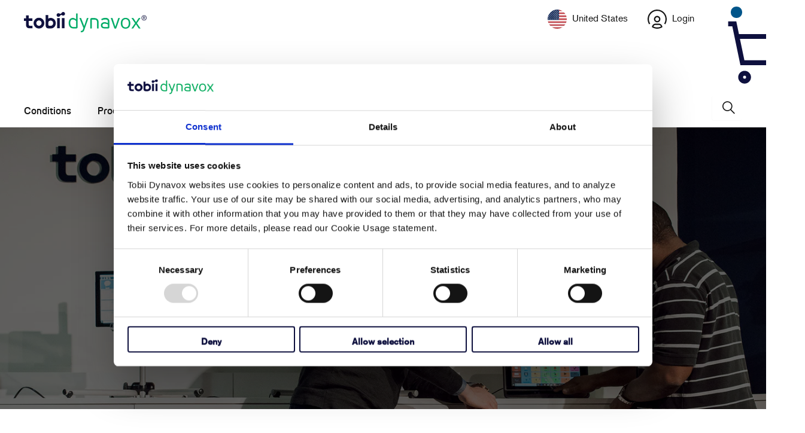

--- FILE ---
content_type: text/html; charset=utf-8
request_url: https://us.tobiidynavox.com/blogs/support-articles/tagged/i-series?page=3
body_size: 36594
content:

















 <!DOCTYPE html>
<html class="no-js no-touch" lang="en"> <head> <meta http-equiv="Content-Security-Policy" content="script-src 'self' 'unsafe-inline' 'unsafe-eval' *.googleadservices.com *.pardot.com *.ads-twitter.com *.tobiidynavox.com *.weglot.com *.doubleclick.net *.salesforce.com *.salesforce-sites.com *.shopify.com *.cloudflare.com *.google.com *.gstatic.com *.cookiebot.com *.force.com *.googletagmanager.com *.salesforceliveagent.com *.sentry-cdn.com *.wistia.com *.getshogun.com *.shgcdn.com *.shgcdn2.com *.shgcdn3.com *.talentlms.com *.cloudfront.net siteimproveanalytics.com *.hotjar.com *.facebook.net *.licdn.com"> <meta charset="utf-8"> <meta http-equiv="cleartype" content="on"> <meta name="robots" content="index,follow"> <!-- Mobile Specific Metas test --> <meta name="HandheldFriendly" content="True"> <meta name="MobileOptimized" content="320"> <meta name="viewport" content="width=device-width,initial-scale=1"> <meta name="theme-color" content="#ffffff"> <title>
      Tobii Dynavox - Product Support Articles Tagged "I-Series" Page 3 - Tobii Dynavox US</title> <meta name="description" content="If you own a Tobii Dynavox product and are looking for additional support resources, browse our product support articles for answers to common questions, step-by-step installation guides, troubleshooting and more to help you with your AAC device or software success. Tagged &quot;I-Series&quot;. Page 3."/> <!-- Preconnect Domains --> <link rel="preconnect" href="https://fonts.shopifycdn.com" /> <link rel="preconnect" href="https://cdn.shopify.com" /> <link rel="preconnect" href="https://v.shopify.com" /> <link rel="preconnect" href="https://cdn.shopifycloud.com" /> <link rel="preconnect" href="https://monorail-edge.shopifysvc.com"> <!-- fallback for browsers that don't support preconnect --> <link rel="dns-prefetch" href="https://fonts.shopifycdn.com" /> <link rel="dns-prefetch" href="https://cdn.shopify.com" /> <link rel="dns-prefetch" href="https://v.shopify.com" /> <link rel="dns-prefetch" href="https://cdn.shopifycloud.com" /> <link rel="dns-prefetch" href="https://monorail-edge.shopifysvc.com"> <!-- Preload Assets --> <link rel="preload" href="//us.tobiidynavox.com/cdn/shop/t/236/assets/fancybox.css?v=19278034316635137701741120733" as="style"> <link rel="preload" href="//us.tobiidynavox.com/cdn/shop/t/236/assets/styles.css?v=157457172506744421071763564194" as="style"> <link rel="preload" href="//us.tobiidynavox.com/cdn/shop/t/236/assets/jquery.min.js?v=158417595810649192771741120733" as="script"> <link rel="preload" href="//us.tobiidynavox.com/cdn/shop/t/236/assets/vendors.js?v=137195720565952264011741120733" as="script"> <link rel="preload" href="//us.tobiidynavox.com/cdn/shop/t/236/assets/sections.js?v=145322921237374547931751287607" as="script"> <link rel="preload" href="//us.tobiidynavox.com/cdn/shop/t/236/assets/utilities.js?v=165386849874676964721760454514" as="script"> <link rel="preload" href="//us.tobiidynavox.com/cdn/shop/t/236/assets/app.js?v=26057203270211910041760454512" as="script"> <meta name="norton-safeweb-site-verification" content="" /> <meta name="facebook-domain-verification" content="5n5j6j9atwibxt2c5fpjpmgi2v6nyp" /> <!-- Google Tag Manager --> <script >(function(w,d,s,l,i){w[l]=w[l]||[];w[l].push({'gtm.start':
    new Date().getTime(),event:'gtm.js'});var f=d.getElementsByTagName(s)[0],
    j=d.createElement(s),dl=l!='dataLayer'?'&l='+l:'';j.async=true;j.src=
    'https://www.googletagmanager.com/gtm.js?id='+i+dl;f.parentNode.insertBefore(j,f);
    })(window,document,'script','dataLayer','GTM-THT5Z29');</script> <!-- End Google Tag Manager --> <!-- Google Tag Manager --> <script >(function(w,d,s,l,i){w[l]=w[l]||[];w[l].push({'gtm.start':
    new Date().getTime(),event:'gtm.js'});var f=d.getElementsByTagName(s)[0],
    j=d.createElement(s),dl=l!='dataLayer'?'&l='+l:'';j.async=true;j.src=
    'https://www.googletagmanager.com/gtm.js?id='+i+dl;f.parentNode.insertBefore(j,f);
    })(window,document,'script','dataLayer','');</script> <!-- End Google Tag Manager --> <!-- Stylesheet for Fancybox library --> <link href="//us.tobiidynavox.com/cdn/shop/t/236/assets/fancybox.css?v=19278034316635137701741120733" rel="stylesheet" type="text/css" media="all" /> <!-- Stylesheets for Turbo --> <link href="//us.tobiidynavox.com/cdn/shop/t/236/assets/styles.css?v=157457172506744421071763564194" rel="stylesheet" type="text/css" media="all" /> <link rel="stylesheet" href="https://use.typekit.net/mtp7rxi.css" /> <script >
      window.lazySizesConfig = window.lazySizesConfig || {};

      lazySizesConfig.expand = 300;
      lazySizesConfig.loadHidden = false;

      /*! lazysizes - v5.2.2 - bgset plugin */
      !function(e,t){var a=function(){t(e.lazySizes),e.removeEventListener("lazyunveilread",a,!0)};t=t.bind(null,e,e.document),"object"==typeof module&&module.exports?t(require("lazysizes")):"function"==typeof define&&define.amd?define(["lazysizes"],t):e.lazySizes?a():e.addEventListener("lazyunveilread",a,!0)}(window,function(e,z,g){"use strict";var c,y,b,f,i,s,n,v,m;e.addEventListener&&(c=g.cfg,y=/\s+/g,b=/\s*\|\s+|\s+\|\s*/g,f=/^(.+?)(?:\s+\[\s*(.+?)\s*\])(?:\s+\[\s*(.+?)\s*\])?$/,i=/^\s*\(*\s*type\s*:\s*(.+?)\s*\)*\s*$/,s=/\(|\)|'/,n={contain:1,cover:1},v=function(e,t){var a;t&&((a=t.match(i))&&a[1]?e.setAttribute("type",a[1]):e.setAttribute("media",c.customMedia[t]||t))},m=function(e){var t,a,i,r;e.target._lazybgset&&(a=(t=e.target)._lazybgset,(i=t.currentSrc||t.src)&&((r=g.fire(a,"bgsetproxy",{src:i,useSrc:s.test(i)?JSON.stringify(i):i})).defaultPrevented||(a.style.backgroundImage="url("+r.detail.useSrc+")")),t._lazybgsetLoading&&(g.fire(a,"_lazyloaded",{},!1,!0),delete t._lazybgsetLoading))},addEventListener("lazybeforeunveil",function(e){var t,a,i,r,s,n,l,d,o,u;!e.defaultPrevented&&(t=e.target.getAttribute("data-bgset"))&&(o=e.target,(u=z.createElement("img")).alt="",u._lazybgsetLoading=!0,e.detail.firesLoad=!0,a=t,i=o,r=u,s=z.createElement("picture"),n=i.getAttribute(c.sizesAttr),l=i.getAttribute("data-ratio"),d=i.getAttribute("data-optimumx"),i._lazybgset&&i._lazybgset.parentNode==i&&i.removeChild(i._lazybgset),Object.defineProperty(r,"_lazybgset",{value:i,writable:!0}),Object.defineProperty(i,"_lazybgset",{value:s,writable:!0}),a=a.replace(y," ").split(b),s.style.display="none",r.className=c.lazyClass,1!=a.length||n||(n="auto"),a.forEach(function(e){var t,a=z.createElement("source");n&&"auto"!=n&&a.setAttribute("sizes",n),(t=e.match(f))?(a.setAttribute(c.srcsetAttr,t[1]),v(a,t[2]),v(a,t[3])):a.setAttribute(c.srcsetAttr,e),s.appendChild(a)}),n&&(r.setAttribute(c.sizesAttr,n),i.removeAttribute(c.sizesAttr),i.removeAttribute("sizes")),d&&r.setAttribute("data-optimumx",d),l&&r.setAttribute("data-ratio",l),s.appendChild(r),i.appendChild(s),setTimeout(function(){g.loader.unveil(u),g.rAF(function(){g.fire(u,"_lazyloaded",{},!0,!0),u.complete&&m({target:u})})}))}),z.addEventListener("load",m,!0),e.addEventListener("lazybeforesizes",function(e){var t,a,i,r;e.detail.instance==g&&e.target._lazybgset&&e.detail.dataAttr&&(t=e.target._lazybgset,i=t,r=(getComputedStyle(i)||{getPropertyValue:function(){}}).getPropertyValue("background-size"),!n[r]&&n[i.style.backgroundSize]&&(r=i.style.backgroundSize),n[a=r]&&(e.target._lazysizesParentFit=a,g.rAF(function(){e.target.setAttribute("data-parent-fit",a),e.target._lazysizesParentFit&&delete e.target._lazysizesParentFit})))},!0),z.documentElement.addEventListener("lazybeforesizes",function(e){var t,a;!e.defaultPrevented&&e.target._lazybgset&&e.detail.instance==g&&(e.detail.width=(t=e.target._lazybgset,a=g.gW(t,t.parentNode),(!t._lazysizesWidth||a>t._lazysizesWidth)&&(t._lazysizesWidth=a),t._lazysizesWidth))}))});

      /*! lazysizes - v5.2.2 */
      !function(e){var t=function(u,D,f){"use strict";var k,H;if(function(){var e;var t={lazyClass:"lazyload",loadedClass:"lazyloaded",loadingClass:"lazyloading",preloadClass:"lazypreload",errorClass:"lazyerror",autosizesClass:"lazyautosizes",srcAttr:"data-src",srcsetAttr:"data-srcset",sizesAttr:"data-sizes",minSize:40,customMedia:{},init:true,expFactor:1.5,hFac:.8,loadMode:2,loadHidden:true,ricTimeout:0,throttleDelay:125};H=u.lazySizesConfig||u.lazysizesConfig||{};for(e in t){if(!(e in H)){H[e]=t[e]}}}(),!D||!D.getElementsByClassName){return{init:function(){},cfg:H,noSupport:true}}var O=D.documentElement,a=u.HTMLPictureElement,P="addEventListener",$="getAttribute",q=u[P].bind(u),I=u.setTimeout,U=u.requestAnimationFrame||I,l=u.requestIdleCallback,j=/^picture$/i,r=["load","error","lazyincluded","_lazyloaded"],i={},G=Array.prototype.forEach,J=function(e,t){if(!i[t]){i[t]=new RegExp("(\\s|^)"+t+"(\\s|$)")}return i[t].test(e[$]("class")||"")&&i[t]},K=function(e,t){if(!J(e,t)){e.setAttribute("class",(e[$]("class")||"").trim()+" "+t)}},Q=function(e,t){var i;if(i=J(e,t)){e.setAttribute("class",(e[$]("class")||"").replace(i," "))}},V=function(t,i,e){var a=e?P:"removeEventListener";if(e){V(t,i)}r.forEach(function(e){t[a](e,i)})},X=function(e,t,i,a,r){var n=D.createEvent("Event");if(!i){i={}}i.instance=k;n.initEvent(t,!a,!r);n.detail=i;e.dispatchEvent(n);return n},Y=function(e,t){var i;if(!a&&(i=u.picturefill||H.pf)){if(t&&t.src&&!e[$]("srcset")){e.setAttribute("srcset",t.src)}i({reevaluate:true,elements:[e]})}else if(t&&t.src){e.src=t.src}},Z=function(e,t){return(getComputedStyle(e,null)||{})[t]},s=function(e,t,i){i=i||e.offsetWidth;while(i<H.minSize&&t&&!e._lazysizesWidth){i=t.offsetWidth;t=t.parentNode}return i},ee=function(){var i,a;var t=[];var r=[];var n=t;var s=function(){var e=n;n=t.length?r:t;i=true;a=false;while(e.length){e.shift()()}i=false};var e=function(e,t){if(i&&!t){e.apply(this,arguments)}else{n.push(e);if(!a){a=true;(D.hidden?I:U)(s)}}};e._lsFlush=s;return e}(),te=function(i,e){return e?function(){ee(i)}:function(){var e=this;var t=arguments;ee(function(){i.apply(e,t)})}},ie=function(e){var i;var a=0;var r=H.throttleDelay;var n=H.ricTimeout;var t=function(){i=false;a=f.now();e()};var s=l&&n>49?function(){l(t,{timeout:n});if(n!==H.ricTimeout){n=H.ricTimeout}}:te(function(){I(t)},true);return function(e){var t;if(e=e===true){n=33}if(i){return}i=true;t=r-(f.now()-a);if(t<0){t=0}if(e||t<9){s()}else{I(s,t)}}},ae=function(e){var t,i;var a=99;var r=function(){t=null;e()};var n=function(){var e=f.now()-i;if(e<a){I(n,a-e)}else{(l||r)(r)}};return function(){i=f.now();if(!t){t=I(n,a)}}},e=function(){var v,m,c,h,e;var y,z,g,p,C,b,A;var n=/^img$/i;var d=/^iframe$/i;var E="onscroll"in u&&!/(gle|ing)bot/.test(navigator.userAgent);var _=0;var w=0;var N=0;var M=-1;var x=function(e){N--;if(!e||N<0||!e.target){N=0}};var W=function(e){if(A==null){A=Z(D.body,"visibility")=="hidden"}return A||!(Z(e.parentNode,"visibility")=="hidden"&&Z(e,"visibility")=="hidden")};var S=function(e,t){var i;var a=e;var r=W(e);g-=t;b+=t;p-=t;C+=t;while(r&&(a=a.offsetParent)&&a!=D.body&&a!=O){r=(Z(a,"opacity")||1)>0;if(r&&Z(a,"overflow")!="visible"){i=a.getBoundingClientRect();r=C>i.left&&p<i.right&&b>i.top-1&&g<i.bottom+1}}return r};var t=function(){var e,t,i,a,r,n,s,l,o,u,f,c;var d=k.elements;if((h=H.loadMode)&&N<8&&(e=d.length)){t=0;M++;for(;t<e;t++){if(!d[t]||d[t]._lazyRace){continue}if(!E||k.prematureUnveil&&k.prematureUnveil(d[t])){R(d[t]);continue}if(!(l=d[t][$]("data-expand"))||!(n=l*1)){n=w}if(!u){u=!H.expand||H.expand<1?O.clientHeight>500&&O.clientWidth>500?500:370:H.expand;k._defEx=u;f=u*H.expFactor;c=H.hFac;A=null;if(w<f&&N<1&&M>2&&h>2&&!D.hidden){w=f;M=0}else if(h>1&&M>1&&N<6){w=u}else{w=_}}if(o!==n){y=innerWidth+n*c;z=innerHeight+n;s=n*-1;o=n}i=d[t].getBoundingClientRect();if((b=i.bottom)>=s&&(g=i.top)<=z&&(C=i.right)>=s*c&&(p=i.left)<=y&&(b||C||p||g)&&(H.loadHidden||W(d[t]))&&(m&&N<3&&!l&&(h<3||M<4)||S(d[t],n))){R(d[t]);r=true;if(N>9){break}}else if(!r&&m&&!a&&N<4&&M<4&&h>2&&(v[0]||H.preloadAfterLoad)&&(v[0]||!l&&(b||C||p||g||d[t][$](H.sizesAttr)!="auto"))){a=v[0]||d[t]}}if(a&&!r){R(a)}}};var i=ie(t);var B=function(e){var t=e.target;if(t._lazyCache){delete t._lazyCache;return}x(e);K(t,H.loadedClass);Q(t,H.loadingClass);V(t,L);X(t,"lazyloaded")};var a=te(B);var L=function(e){a({target:e.target})};var T=function(t,i){try{t.contentWindow.location.replace(i)}catch(e){t.src=i}};var F=function(e){var t;var i=e[$](H.srcsetAttr);if(t=H.customMedia[e[$]("data-media")||e[$]("media")]){e.setAttribute("media",t)}if(i){e.setAttribute("srcset",i)}};var s=te(function(t,e,i,a,r){var n,s,l,o,u,f;if(!(u=X(t,"lazybeforeunveil",e)).defaultPrevented){if(a){if(i){K(t,H.autosizesClass)}else{t.setAttribute("sizes",a)}}s=t[$](H.srcsetAttr);n=t[$](H.srcAttr);if(r){l=t.parentNode;o=l&&j.test(l.nodeName||"")}f=e.firesLoad||"src"in t&&(s||n||o);u={target:t};K(t,H.loadingClass);if(f){clearTimeout(c);c=I(x,2500);V(t,L,true)}if(o){G.call(l.getElementsByTagName("source"),F)}if(s){t.setAttribute("srcset",s)}else if(n&&!o){if(d.test(t.nodeName)){T(t,n)}else{t.src=n}}if(r&&(s||o)){Y(t,{src:n})}}if(t._lazyRace){delete t._lazyRace}Q(t,H.lazyClass);ee(function(){var e=t.complete&&t.naturalWidth>1;if(!f||e){if(e){K(t,"ls-is-cached")}B(u);t._lazyCache=true;I(function(){if("_lazyCache"in t){delete t._lazyCache}},9)}if(t.loading=="lazy"){N--}},true)});var R=function(e){if(e._lazyRace){return}var t;var i=n.test(e.nodeName);var a=i&&(e[$](H.sizesAttr)||e[$]("sizes"));var r=a=="auto";if((r||!m)&&i&&(e[$]("src")||e.srcset)&&!e.complete&&!J(e,H.errorClass)&&J(e,H.lazyClass)){return}t=X(e,"lazyunveilread").detail;if(r){re.updateElem(e,true,e.offsetWidth)}e._lazyRace=true;N++;s(e,t,r,a,i)};var r=ae(function(){H.loadMode=3;i()});var l=function(){if(H.loadMode==3){H.loadMode=2}r()};var o=function(){if(m){return}if(f.now()-e<999){I(o,999);return}m=true;H.loadMode=3;i();q("scroll",l,true)};return{_:function(){e=f.now();k.elements=D.getElementsByClassName(H.lazyClass);v=D.getElementsByClassName(H.lazyClass+" "+H.preloadClass);q("scroll",i,true);q("resize",i,true);q("pageshow",function(e){if(e.persisted){var t=D.querySelectorAll("."+H.loadingClass);if(t.length&&t.forEach){U(function(){t.forEach(function(e){if(e.complete){R(e)}})})}}});if(u.MutationObserver){new MutationObserver(i).observe(O,{childList:true,subtree:true,attributes:true})}else{O[P]("DOMNodeInserted",i,true);O[P]("DOMAttrModified",i,true);setInterval(i,999)}q("hashchange",i,true);["focus","mouseover","click","load","transitionend","animationend"].forEach(function(e){D[P](e,i,true)});if(/d$|^c/.test(D.readyState)){o()}else{q("load",o);D[P]("DOMContentLoaded",i);I(o,2e4)}if(k.elements.length){t();ee._lsFlush()}else{i()}},checkElems:i,unveil:R,_aLSL:l}}(),re=function(){var i;var n=te(function(e,t,i,a){var r,n,s;e._lazysizesWidth=a;a+="px";e.setAttribute("sizes",a);if(j.test(t.nodeName||"")){r=t.getElementsByTagName("source");for(n=0,s=r.length;n<s;n++){r[n].setAttribute("sizes",a)}}if(!i.detail.dataAttr){Y(e,i.detail)}});var a=function(e,t,i){var a;var r=e.parentNode;if(r){i=s(e,r,i);a=X(e,"lazybeforesizes",{width:i,dataAttr:!!t});if(!a.defaultPrevented){i=a.detail.width;if(i&&i!==e._lazysizesWidth){n(e,r,a,i)}}}};var e=function(){var e;var t=i.length;if(t){e=0;for(;e<t;e++){a(i[e])}}};var t=ae(e);return{_:function(){i=D.getElementsByClassName(H.autosizesClass);q("resize",t)},checkElems:t,updateElem:a}}(),t=function(){if(!t.i&&D.getElementsByClassName){t.i=true;re._();e._()}};return I(function(){H.init&&t()}),k={cfg:H,autoSizer:re,loader:e,init:t,uP:Y,aC:K,rC:Q,hC:J,fire:X,gW:s,rAF:ee}}(e,e.document,Date);e.lazySizes=t,"object"==typeof module&&module.exports&&(module.exports=t)}("undefined"!=typeof window?window:{});</script> <!-- Icons --> <link rel="shortcut icon" type="image/x-icon" href="//us.tobiidynavox.com/cdn/shop/files/tobii-dynavox-favicon_180x180.png?v=1741764452"> <link rel="apple-touch-icon" href="//us.tobiidynavox.com/cdn/shop/files/tobii-dynavox-favicon_180x180.png?v=1741764452"/> <link rel="apple-touch-icon" sizes="57x57" href="//us.tobiidynavox.com/cdn/shop/files/tobii-dynavox-favicon_57x57.png?v=1741764452"/> <link rel="apple-touch-icon" sizes="60x60" href="//us.tobiidynavox.com/cdn/shop/files/tobii-dynavox-favicon_60x60.png?v=1741764452"/> <link rel="apple-touch-icon" sizes="72x72" href="//us.tobiidynavox.com/cdn/shop/files/tobii-dynavox-favicon_72x72.png?v=1741764452"/> <link rel="apple-touch-icon" sizes="76x76" href="//us.tobiidynavox.com/cdn/shop/files/tobii-dynavox-favicon_76x76.png?v=1741764452"/> <link rel="apple-touch-icon" sizes="114x114" href="//us.tobiidynavox.com/cdn/shop/files/tobii-dynavox-favicon_114x114.png?v=1741764452"/> <link rel="apple-touch-icon" sizes="180x180" href="//us.tobiidynavox.com/cdn/shop/files/tobii-dynavox-favicon_180x180.png?v=1741764452"/> <link rel="apple-touch-icon" sizes="228x228" href="//us.tobiidynavox.com/cdn/shop/files/tobii-dynavox-favicon_228x228.png?v=1741764452"/> <link rel="canonical" href="https://us.tobiidynavox.com/blogs/support-articles/tagged/i-series?page=3"/> <script src="//us.tobiidynavox.com/cdn/shop/t/236/assets/jquery.min.js?v=158417595810649192771741120733" ></script> <script >
      window.Theme = window.Theme || {};
      window.Theme.version = '7.0.0';
      window.Theme.name = 'Turbo';</script>
    


    
<template id="price-ui"><span class="price " data-price></span><span class="compare-at-price" data-compare-at-price></span><span class="unit-pricing" data-unit-pricing></span></template> <template id="price-ui-badge"><div class="price-ui-badge__sticker"> <span class="price-ui-badge__sticker-text" data-badge></span></div></template> <template id="price-ui__price"><span class="money" data-price></span></template> <template id="price-ui__price-range">Translation missing: en.product.price.range_html</template> <template id="price-ui__unit-pricing">Translation missing: en.product.price.unit_pricing_html</template> <template id="price-ui-badge__percent-savings-range">Translation missing: en.product.badge.sale_percentage_range_html</template> <template id="price-ui-badge__percent-savings">Translation missing: en.product.badge.sale_percentage_single_html</template> <template id="price-ui-badge__price-savings-range">Translation missing: en.product.badge.sale_money_range_html</template> <template id="price-ui-badge__price-savings">Translation missing: en.product.badge.sale_money_single_html</template> <template id="price-ui-badge__on-sale">Translation missing: en.product.badge.sale</template> <template id="price-ui-badge__sold-out">Translation missing: en.product.badge.sold_out</template> <template id="price-ui-badge__in-stock">Translation missing: en.product.badge.in_stock</template> <script >
      
window.Shopify = window.Shopify || {};window.Shopify.theme_settings = {};
window.Currency = window.Currency || {};window.Shopify.routes = {};window.Shopify.theme_settings.display_tos_checkbox = false;window.Shopify.theme_settings.go_to_checkout = true;window.Shopify.theme_settings.cart_action = "ajax";window.Shopify.theme_settings.cart_shipping_calculator = false;window.Shopify.theme_settings.collection_swatches = false;window.Shopify.theme_settings.collection_secondary_image = false;


window.Currency.show_multiple_currencies = false;
window.Currency.shop_currency = "USD";
window.Currency.default_currency = "USD";
window.Currency.display_format = "money_format";
window.Currency.money_format = "${{amount}}";
window.Currency.money_format_no_currency = "${{amount}}";
window.Currency.money_format_currency = "${{amount}} USD";
window.Currency.native_multi_currency = false;
window.Currency.iso_code = "USD";
window.Currency.symbol = "$";window.Shopify.theme_settings.display_inventory_left = false;window.Shopify.theme_settings.inventory_threshold = 10;window.Shopify.theme_settings.limit_quantity = false;window.Shopify.theme_settings.menu_position = "inline";window.Shopify.theme_settings.newsletter_popup = false;window.Shopify.theme_settings.newsletter_popup_days = "7";window.Shopify.theme_settings.newsletter_popup_mobile = false;window.Shopify.theme_settings.newsletter_popup_seconds = 0;window.Shopify.theme_settings.pagination_type = "basic_pagination";window.Shopify.theme_settings.search_pagination_type = "basic_pagination";window.Shopify.theme_settings.enable_shopify_review_comments = false;window.Shopify.theme_settings.enable_shopify_collection_badges = false;window.Shopify.theme_settings.quick_shop_thumbnail_position = "bottom-thumbnails";window.Shopify.theme_settings.product_form_style = "swatches";window.Shopify.theme_settings.sale_banner_enabled = true;window.Shopify.theme_settings.display_savings = false;window.Shopify.theme_settings.display_sold_out_price = false;window.Shopify.theme_settings.sold_out_text = "Sold Out";window.Shopify.theme_settings.free_text = "Price TBD";window.Shopify.theme_settings.video_looping = null;window.Shopify.theme_settings.quick_shop_style = "popup";window.Shopify.theme_settings.hover_enabled = false;window.Shopify.routes.cart_url = "/cart";window.Shopify.routes.root_url = "/";window.Shopify.routes.search_url = "/search";window.Shopify.theme_settings.image_loading_style = "none";window.Shopify.theme_settings.search_option = "product,page,article";window.Shopify.theme_settings.search_items_to_display = 5;window.Shopify.theme_settings.enable_autocomplete = false;window.Shopify.theme_settings.enable_autocomplete_previous = false;window.Shopify.theme_settings.gse_enable = true;window.Shopify.theme_settings.gse_enable_autocomplete = true;window.Shopify.theme_settings.page_dots_enabled = false;window.Shopify.theme_settings.slideshow_arrow_size = "light";window.Shopify.theme_settings.quick_shop_enabled = false;window.Shopify.translation =window.Shopify.translation || {};window.Shopify.translation.agree_to_terms_warning = "You must agree with the terms and conditions to checkout.";window.Shopify.translation.one_item_left = "item left";window.Shopify.translation.items_left_text = "items left";window.Shopify.translation.cart_savings_text = "Total Savings";window.Shopify.translation.cart_discount_text = "Translation missing: en.cart.general.discount";window.Shopify.translation.cart_subtotal_text = "Subtotal";window.Shopify.translation.cart_remove_text = "Remove";window.Shopify.translation.cart_free_text = "Translation missing: en.cart.general.free";window.Shopify.translation.newsletter_success_text = "Thank you for joining our mailing list!";window.Shopify.translation.notify_email = "Enter your email address...";window.Shopify.translation.notify_email_value = "Translation missing: en.contact.fields.email";window.Shopify.translation.notify_email_send = "Send";window.Shopify.translation.notify_message_first = "Translation missing: en.products.notify_form.message_content_first";window.Shopify.translation.notify_message_last = "Translation missing: en.products.notify_form.message_content_last";window.Shopify.translation.notify_success_text = "Thanks! We will notify you when this product becomes available!";window.Shopify.translation.add_to_cart = "Add to cart";window.Shopify.translation.coming_soon_text = "Coming Soon";window.Shopify.translation.sold_out_text = "Sold Out";window.Shopify.translation.sale_text = "Sale";window.Shopify.translation.savings_text = "You Save";window.Shopify.translation.from_text = "from";window.Shopify.translation.new_text = "New";window.Shopify.translation.pre_order_text = "Pre-Order";window.Shopify.translation.unavailable_text = "Unavailable";window.Shopify.translation.all_results = "View all results";window.Shopify.translation.no_results = "Sorry, no results!";window.Shopify.media_queries =window.Shopify.media_queries || {};window.Shopify.media_queries.small = window.matchMedia( "(max-width: 480px)" );window.Shopify.media_queries.medium = window.matchMedia( "(max-width: 798px)" );window.Shopify.media_queries.large = window.matchMedia( "(min-width: 799px)" );window.Shopify.media_queries.larger = window.matchMedia( "(min-width: 960px)" );window.Shopify.media_queries.xlarge = window.matchMedia( "(min-width: 1200px)" );window.Shopify.media_queries.ie10 = window.matchMedia( "all and (-ms-high-contrast: none), (-ms-high-contrast: active)" );window.Shopify.media_queries.tablet = window.matchMedia( "only screen and (min-width: 799px) and (max-width: 1024px)" );</script> <script src="//us.tobiidynavox.com/cdn/shop/t/236/assets/vendors.js?v=137195720565952264011741120733" defer ></script> <script src="//us.tobiidynavox.com/cdn/shop/t/236/assets/sections.js?v=145322921237374547931751287607" defer ></script> <script src="//us.tobiidynavox.com/cdn/shop/t/236/assets/utilities.js?v=165386849874676964721760454514" defer ></script> <script src="//us.tobiidynavox.com/cdn/shop/t/236/assets/app.js?v=26057203270211910041760454512" defer ></script> <script src="//us.tobiidynavox.com/cdn/shop/t/236/assets/instantclick.min.js?v=41535832579818341021741120733" data-no-instant defer ></script> <script data-no-instant>
        window.addEventListener('DOMContentLoaded', function() {

          function inIframe() {
            try {
              return window.self !== window.top;
            } catch (e) {
              return true;
            }
          }

          if (!inIframe()){
            InstantClick.on('change', function() {

              $('head script[src*="shopify"]').each(function() {
                var script = document.createElement('script');
                script.type = 'text/javascript';
                script.src = $(this).attr('src');

                $('body').append(script);
              });

              $('body').removeClass('fancybox-active');
              $.fancybox.destroy();

              InstantClick.init();

            });
          }
        });</script> <script></script> <script>window.performance && window.performance.mark && window.performance.mark('shopify.content_for_header.start');</script><meta id="shopify-digital-wallet" name="shopify-digital-wallet" content="/19302809664/digital_wallets/dialog">
<link rel="alternate" type="application/atom+xml" title="Feed" href="/blogs/support-articles/tagged/i-series.atom" />
<link rel="prev" href="/blogs/support-articles/tagged/i-series?page=2">
<script async="async" src="/checkouts/internal/preloads.js?locale=en-US"></script>
<script id="shopify-features" type="application/json">{"accessToken":"861195a16f91128276748fc1f5a52484","betas":["rich-media-storefront-analytics"],"domain":"us.tobiidynavox.com","predictiveSearch":true,"shopId":19302809664,"locale":"en"}</script>
<script>var Shopify = Shopify || {};
Shopify.shop = "tobiidynavox-us.myshopify.com";
Shopify.locale = "en";
Shopify.currency = {"active":"USD","rate":"1.0"};
Shopify.country = "US";
Shopify.theme = {"name":"Live","id":126727127104,"schema_name":"Turbo","schema_version":"7.0.0","theme_store_id":null,"role":"main"};
Shopify.theme.handle = "null";
Shopify.theme.style = {"id":null,"handle":null};
Shopify.cdnHost = "us.tobiidynavox.com/cdn";
Shopify.routes = Shopify.routes || {};
Shopify.routes.root = "/";</script>
<script type="module">!function(o){(o.Shopify=o.Shopify||{}).modules=!0}(window);</script>
<script>!function(o){function n(){var o=[];function n(){o.push(Array.prototype.slice.apply(arguments))}return n.q=o,n}var t=o.Shopify=o.Shopify||{};t.loadFeatures=n(),t.autoloadFeatures=n()}(window);</script>
<script id="shop-js-analytics" type="application/json">{"pageType":"blog"}</script>
<script defer="defer" async type="module" src="//us.tobiidynavox.com/cdn/shopifycloud/shop-js/modules/v2/client.init-shop-cart-sync_BT-GjEfc.en.esm.js"></script>
<script defer="defer" async type="module" src="//us.tobiidynavox.com/cdn/shopifycloud/shop-js/modules/v2/chunk.common_D58fp_Oc.esm.js"></script>
<script defer="defer" async type="module" src="//us.tobiidynavox.com/cdn/shopifycloud/shop-js/modules/v2/chunk.modal_xMitdFEc.esm.js"></script>
<script type="module">
  await import("//us.tobiidynavox.com/cdn/shopifycloud/shop-js/modules/v2/client.init-shop-cart-sync_BT-GjEfc.en.esm.js");
await import("//us.tobiidynavox.com/cdn/shopifycloud/shop-js/modules/v2/chunk.common_D58fp_Oc.esm.js");
await import("//us.tobiidynavox.com/cdn/shopifycloud/shop-js/modules/v2/chunk.modal_xMitdFEc.esm.js");

  window.Shopify.SignInWithShop?.initShopCartSync?.({"fedCMEnabled":true,"windoidEnabled":true});

</script>
<script>(function() {
  var isLoaded = false;
  function asyncLoad() {
    if (isLoaded) return;
    isLoaded = true;
    var urls = ["https:\/\/sf.talentlms.com\/checkout\/script.js?shop=tobiidynavox-us.myshopify.com","https:\/\/na.shgcdn3.com\/pixel-collector.js?shop=tobiidynavox-us.myshopify.com"];
    for (var i = 0; i <urls.length; i++) {
      var s = document.createElement('script');
      s.type = 'text/javascript';
      s.async = true;
      s.src = urls[i];
      var x = document.getElementsByTagName('script')[0];
      x.parentNode.insertBefore(s, x);
    }
  };
  if(window.attachEvent) {
    window.attachEvent('onload', asyncLoad);
  } else {
    window.addEventListener('load', asyncLoad, false);
  }
})();</script>
<script id="__st">var __st={"a":19302809664,"offset":-18000,"reqid":"62a7df2b-8385-45ef-9ba4-6bb4ab35aa43-1769090584","pageurl":"us.tobiidynavox.com\/blogs\/support-articles\/tagged\/i-series?page=3","s":"blogs-49667964992","u":"8a5b7c33b345","p":"blog","rtyp":"blog","rid":49667964992};</script>
<script>window.ShopifyPaypalV4VisibilityTracking = true;</script>
<script id="captcha-bootstrap">!function(){'use strict';const t='contact',e='account',n='new_comment',o=[[t,t],['blogs',n],['comments',n],[t,'customer']],c=[[e,'customer_login'],[e,'guest_login'],[e,'recover_customer_password'],[e,'create_customer']],r=t=>t.map((([t,e])=>`form[action*='/${t}']:not([data-nocaptcha='true']) input[name='form_type'][value='${e}']`)).join(','),a=t=>()=>t?[...document.querySelectorAll(t)].map((t=>t.form)):[];function s(){const t=[...o],e=r(t);return a(e)}const i='password',u='form_key',d=['recaptcha-v3-token','g-recaptcha-response','h-captcha-response',i],f=()=>{try{return window.sessionStorage}catch{return}},m='__shopify_v',_=t=>t.elements[u];function p(t,e,n=!1){try{const o=window.sessionStorage,c=JSON.parse(o.getItem(e)),{data:r}=function(t){const{data:e,action:n}=t;return t[m]||n?{data:e,action:n}:{data:t,action:n}}(c);for(const[e,n]of Object.entries(r))t.elements[e]&&(t.elements[e].value=n);n&&o.removeItem(e)}catch(o){console.error('form repopulation failed',{error:o})}}const l='form_type',E='cptcha';function T(t){t.dataset[E]=!0}const w=window,h=w.document,L='Shopify',v='ce_forms',y='captcha';let A=!1;((t,e)=>{const n=(g='f06e6c50-85a8-45c8-87d0-21a2b65856fe',I='https://cdn.shopify.com/shopifycloud/storefront-forms-hcaptcha/ce_storefront_forms_captcha_hcaptcha.v1.5.2.iife.js',D={infoText:'Protected by hCaptcha',privacyText:'Privacy',termsText:'Terms'},(t,e,n)=>{const o=w[L][v],c=o.bindForm;if(c)return c(t,g,e,D).then(n);var r;o.q.push([[t,g,e,D],n]),r=I,A||(h.body.append(Object.assign(h.createElement('script'),{id:'captcha-provider',async:!0,src:r})),A=!0)});var g,I,D;w[L]=w[L]||{},w[L][v]=w[L][v]||{},w[L][v].q=[],w[L][y]=w[L][y]||{},w[L][y].protect=function(t,e){n(t,void 0,e),T(t)},Object.freeze(w[L][y]),function(t,e,n,w,h,L){const[v,y,A,g]=function(t,e,n){const i=e?o:[],u=t?c:[],d=[...i,...u],f=r(d),m=r(i),_=r(d.filter((([t,e])=>n.includes(e))));return[a(f),a(m),a(_),s()]}(w,h,L),I=t=>{const e=t.target;return e instanceof HTMLFormElement?e:e&&e.form},D=t=>v().includes(t);t.addEventListener('submit',(t=>{const e=I(t);if(!e)return;const n=D(e)&&!e.dataset.hcaptchaBound&&!e.dataset.recaptchaBound,o=_(e),c=g().includes(e)&&(!o||!o.value);(n||c)&&t.preventDefault(),c&&!n&&(function(t){try{if(!f())return;!function(t){const e=f();if(!e)return;const n=_(t);if(!n)return;const o=n.value;o&&e.removeItem(o)}(t);const e=Array.from(Array(32),(()=>Math.random().toString(36)[2])).join('');!function(t,e){_(t)||t.append(Object.assign(document.createElement('input'),{type:'hidden',name:u})),t.elements[u].value=e}(t,e),function(t,e){const n=f();if(!n)return;const o=[...t.querySelectorAll(`input[type='${i}']`)].map((({name:t})=>t)),c=[...d,...o],r={};for(const[a,s]of new FormData(t).entries())c.includes(a)||(r[a]=s);n.setItem(e,JSON.stringify({[m]:1,action:t.action,data:r}))}(t,e)}catch(e){console.error('failed to persist form',e)}}(e),e.submit())}));const S=(t,e)=>{t&&!t.dataset[E]&&(n(t,e.some((e=>e===t))),T(t))};for(const o of['focusin','change'])t.addEventListener(o,(t=>{const e=I(t);D(e)&&S(e,y())}));const B=e.get('form_key'),M=e.get(l),P=B&&M;t.addEventListener('DOMContentLoaded',(()=>{const t=y();if(P)for(const e of t)e.elements[l].value===M&&p(e,B);[...new Set([...A(),...v().filter((t=>'true'===t.dataset.shopifyCaptcha))])].forEach((e=>S(e,t)))}))}(h,new URLSearchParams(w.location.search),n,t,e,['guest_login'])})(!0,!0)}();</script>
<script integrity="sha256-4kQ18oKyAcykRKYeNunJcIwy7WH5gtpwJnB7kiuLZ1E=" data-source-attribution="shopify.loadfeatures" defer="defer" src="//us.tobiidynavox.com/cdn/shopifycloud/storefront/assets/storefront/load_feature-a0a9edcb.js" crossorigin="anonymous"></script>
<script data-source-attribution="shopify.dynamic_checkout.dynamic.init">var Shopify=Shopify||{};Shopify.PaymentButton=Shopify.PaymentButton||{isStorefrontPortableWallets:!0,init:function(){window.Shopify.PaymentButton.init=function(){};var t=document.createElement("script");t.src="https://us.tobiidynavox.com/cdn/shopifycloud/portable-wallets/latest/portable-wallets.en.js",t.type="module",document.head.appendChild(t)}};
</script>
<script data-source-attribution="shopify.dynamic_checkout.buyer_consent">
  function portableWalletsHideBuyerConsent(e){var t=document.getElementById("shopify-buyer-consent"),n=document.getElementById("shopify-subscription-policy-button");t&&n&&(t.classList.add("hidden"),t.setAttribute("aria-hidden","true"),n.removeEventListener("click",e))}function portableWalletsShowBuyerConsent(e){var t=document.getElementById("shopify-buyer-consent"),n=document.getElementById("shopify-subscription-policy-button");t&&n&&(t.classList.remove("hidden"),t.removeAttribute("aria-hidden"),n.addEventListener("click",e))}window.Shopify?.PaymentButton&&(window.Shopify.PaymentButton.hideBuyerConsent=portableWalletsHideBuyerConsent,window.Shopify.PaymentButton.showBuyerConsent=portableWalletsShowBuyerConsent);
</script>
<script data-source-attribution="shopify.dynamic_checkout.cart.bootstrap">document.addEventListener("DOMContentLoaded",(function(){function t(){return document.querySelector("shopify-accelerated-checkout-cart, shopify-accelerated-checkout")}if(t())Shopify.PaymentButton.init();else{new MutationObserver((function(e,n){t()&&(Shopify.PaymentButton.init(),n.disconnect())})).observe(document.body,{childList:!0,subtree:!0})}}));
</script>

<script>window.performance && window.performance.mark && window.performance.mark('shopify.content_for_header.end');</script> <script type="text/javascript">
    
      window.__shgMoneyFormat = window.__shgMoneyFormat || {"USD":{"currency":"USD","currency_symbol":"$","currency_symbol_location":"left","decimal_places":2,"decimal_separator":".","thousands_separator":","}};
    
    window.__shgCurrentCurrencyCode = window.__shgCurrentCurrencyCode || {
      currency: "USD",
      currency_symbol: "$",
      decimal_separator: ".",
      thousands_separator: ",",
      decimal_places: 2,
      currency_symbol_location: "left"
    };</script> <script>
function feedback() {
  const p = window.Shopify.customerPrivacy;
  console.log(`Tracking ${p.userCanBeTracked() ? "en" : "dis"}abled`);
}
window.Shopify.loadFeatures(
  [
    {
      name: "consent-tracking-api",
      version: "0.1",
    },
  ],
  function (error) {
    if (error) throw error;
    if ("Cookiebot" in window)
      if (Cookiebot.consented || Cookiebot.declined) {
        window.Shopify.customerPrivacy.setTrackingConsent(!Cookiebot.declined, feedback);
        return;
      }
    window.Shopify.customerPrivacy.setTrackingConsent(false, feedback);
  }
);
window.addEventListener("CookiebotOnConsentReady", function () {
  if (window.Shopify.customerPrivacy)
    window.Shopify.customerPrivacy.setTrackingConsent(!Cookiebot.declined, feedback);
});
</script>

    

<meta name="author" content="Tobii Dynavox US">
<meta property="og:url" content="https://us.tobiidynavox.com/blogs/support-articles/tagged/i-series?page=3">
<meta property="og:site_name" content="Tobii Dynavox US"> <meta property="og:type" content="article"> <meta property="og:title" content=""> <meta property="og:image" content="https://us.tobiidynavox.com/cdn/shop/files/og-td-logo_1200x.png?v=1691094958"> <meta property="og:image:secure_url" content="https://us.tobiidynavox.com/cdn/shop/files/og-td-logo_1200x.png?v=1691094958"> <meta property="og:image:width" content="1200"> <meta property="og:image:height" content="630"> <meta property="og:description" content="If you own a Tobii Dynavox product and are looking for additional support resources, browse our product support articles for answers to common questions, step-by-step installation guides, troubleshooting and more to help you with your AAC device or software success."> <meta name="twitter:card" content="summary"> <meta name="twitter:title" content=""> <meta name="twitter:description" content="">
    
  


    
    

  

<script type="text/javascript">
  
    window.SHG_CUSTOMER = null;
  
</script> <meta name="google-site-verification" content="HoSRJ7IkgK7yDyfYdHM4kiqPCuhSo-P0k1GPepyj-Ic" />
<link href="https://monorail-edge.shopifysvc.com" rel="dns-prefetch">
<script>(function(){if ("sendBeacon" in navigator && "performance" in window) {try {var session_token_from_headers = performance.getEntriesByType('navigation')[0].serverTiming.find(x => x.name == '_s').description;} catch {var session_token_from_headers = undefined;}var session_cookie_matches = document.cookie.match(/_shopify_s=([^;]*)/);var session_token_from_cookie = session_cookie_matches && session_cookie_matches.length === 2 ? session_cookie_matches[1] : "";var session_token = session_token_from_headers || session_token_from_cookie || "";function handle_abandonment_event(e) {var entries = performance.getEntries().filter(function(entry) {return /monorail-edge.shopifysvc.com/.test(entry.name);});if (!window.abandonment_tracked && entries.length === 0) {window.abandonment_tracked = true;var currentMs = Date.now();var navigation_start = performance.timing.navigationStart;var payload = {shop_id: 19302809664,url: window.location.href,navigation_start,duration: currentMs - navigation_start,session_token,page_type: "blog"};window.navigator.sendBeacon("https://monorail-edge.shopifysvc.com/v1/produce", JSON.stringify({schema_id: "online_store_buyer_site_abandonment/1.1",payload: payload,metadata: {event_created_at_ms: currentMs,event_sent_at_ms: currentMs}}));}}window.addEventListener('pagehide', handle_abandonment_event);}}());</script>
<script id="web-pixels-manager-setup">(function e(e,d,r,n,o){if(void 0===o&&(o={}),!Boolean(null===(a=null===(i=window.Shopify)||void 0===i?void 0:i.analytics)||void 0===a?void 0:a.replayQueue)){var i,a;window.Shopify=window.Shopify||{};var t=window.Shopify;t.analytics=t.analytics||{};var s=t.analytics;s.replayQueue=[],s.publish=function(e,d,r){return s.replayQueue.push([e,d,r]),!0};try{self.performance.mark("wpm:start")}catch(e){}var l=function(){var e={modern:/Edge?\/(1{2}[4-9]|1[2-9]\d|[2-9]\d{2}|\d{4,})\.\d+(\.\d+|)|Firefox\/(1{2}[4-9]|1[2-9]\d|[2-9]\d{2}|\d{4,})\.\d+(\.\d+|)|Chrom(ium|e)\/(9{2}|\d{3,})\.\d+(\.\d+|)|(Maci|X1{2}).+ Version\/(15\.\d+|(1[6-9]|[2-9]\d|\d{3,})\.\d+)([,.]\d+|)( \(\w+\)|)( Mobile\/\w+|) Safari\/|Chrome.+OPR\/(9{2}|\d{3,})\.\d+\.\d+|(CPU[ +]OS|iPhone[ +]OS|CPU[ +]iPhone|CPU IPhone OS|CPU iPad OS)[ +]+(15[._]\d+|(1[6-9]|[2-9]\d|\d{3,})[._]\d+)([._]\d+|)|Android:?[ /-](13[3-9]|1[4-9]\d|[2-9]\d{2}|\d{4,})(\.\d+|)(\.\d+|)|Android.+Firefox\/(13[5-9]|1[4-9]\d|[2-9]\d{2}|\d{4,})\.\d+(\.\d+|)|Android.+Chrom(ium|e)\/(13[3-9]|1[4-9]\d|[2-9]\d{2}|\d{4,})\.\d+(\.\d+|)|SamsungBrowser\/([2-9]\d|\d{3,})\.\d+/,legacy:/Edge?\/(1[6-9]|[2-9]\d|\d{3,})\.\d+(\.\d+|)|Firefox\/(5[4-9]|[6-9]\d|\d{3,})\.\d+(\.\d+|)|Chrom(ium|e)\/(5[1-9]|[6-9]\d|\d{3,})\.\d+(\.\d+|)([\d.]+$|.*Safari\/(?![\d.]+ Edge\/[\d.]+$))|(Maci|X1{2}).+ Version\/(10\.\d+|(1[1-9]|[2-9]\d|\d{3,})\.\d+)([,.]\d+|)( \(\w+\)|)( Mobile\/\w+|) Safari\/|Chrome.+OPR\/(3[89]|[4-9]\d|\d{3,})\.\d+\.\d+|(CPU[ +]OS|iPhone[ +]OS|CPU[ +]iPhone|CPU IPhone OS|CPU iPad OS)[ +]+(10[._]\d+|(1[1-9]|[2-9]\d|\d{3,})[._]\d+)([._]\d+|)|Android:?[ /-](13[3-9]|1[4-9]\d|[2-9]\d{2}|\d{4,})(\.\d+|)(\.\d+|)|Mobile Safari.+OPR\/([89]\d|\d{3,})\.\d+\.\d+|Android.+Firefox\/(13[5-9]|1[4-9]\d|[2-9]\d{2}|\d{4,})\.\d+(\.\d+|)|Android.+Chrom(ium|e)\/(13[3-9]|1[4-9]\d|[2-9]\d{2}|\d{4,})\.\d+(\.\d+|)|Android.+(UC? ?Browser|UCWEB|U3)[ /]?(15\.([5-9]|\d{2,})|(1[6-9]|[2-9]\d|\d{3,})\.\d+)\.\d+|SamsungBrowser\/(5\.\d+|([6-9]|\d{2,})\.\d+)|Android.+MQ{2}Browser\/(14(\.(9|\d{2,})|)|(1[5-9]|[2-9]\d|\d{3,})(\.\d+|))(\.\d+|)|K[Aa][Ii]OS\/(3\.\d+|([4-9]|\d{2,})\.\d+)(\.\d+|)/},d=e.modern,r=e.legacy,n=navigator.userAgent;return n.match(d)?"modern":n.match(r)?"legacy":"unknown"}(),u="modern"===l?"modern":"legacy",c=(null!=n?n:{modern:"",legacy:""})[u],f=function(e){return[e.baseUrl,"/wpm","/b",e.hashVersion,"modern"===e.buildTarget?"m":"l",".js"].join("")}({baseUrl:d,hashVersion:r,buildTarget:u}),m=function(e){var d=e.version,r=e.bundleTarget,n=e.surface,o=e.pageUrl,i=e.monorailEndpoint;return{emit:function(e){var a=e.status,t=e.errorMsg,s=(new Date).getTime(),l=JSON.stringify({metadata:{event_sent_at_ms:s},events:[{schema_id:"web_pixels_manager_load/3.1",payload:{version:d,bundle_target:r,page_url:o,status:a,surface:n,error_msg:t},metadata:{event_created_at_ms:s}}]});if(!i)return console&&console.warn&&console.warn("[Web Pixels Manager] No Monorail endpoint provided, skipping logging."),!1;try{return self.navigator.sendBeacon.bind(self.navigator)(i,l)}catch(e){}var u=new XMLHttpRequest;try{return u.open("POST",i,!0),u.setRequestHeader("Content-Type","text/plain"),u.send(l),!0}catch(e){return console&&console.warn&&console.warn("[Web Pixels Manager] Got an unhandled error while logging to Monorail."),!1}}}}({version:r,bundleTarget:l,surface:e.surface,pageUrl:self.location.href,monorailEndpoint:e.monorailEndpoint});try{o.browserTarget=l,function(e){var d=e.src,r=e.async,n=void 0===r||r,o=e.onload,i=e.onerror,a=e.sri,t=e.scriptDataAttributes,s=void 0===t?{}:t,l=document.createElement("script"),u=document.querySelector("head"),c=document.querySelector("body");if(l.async=n,l.src=d,a&&(l.integrity=a,l.crossOrigin="anonymous"),s)for(var f in s)if(Object.prototype.hasOwnProperty.call(s,f))try{l.dataset[f]=s[f]}catch(e){}if(o&&l.addEventListener("load",o),i&&l.addEventListener("error",i),u)u.appendChild(l);else{if(!c)throw new Error("Did not find a head or body element to append the script");c.appendChild(l)}}({src:f,async:!0,onload:function(){if(!function(){var e,d;return Boolean(null===(d=null===(e=window.Shopify)||void 0===e?void 0:e.analytics)||void 0===d?void 0:d.initialized)}()){var d=window.webPixelsManager.init(e)||void 0;if(d){var r=window.Shopify.analytics;r.replayQueue.forEach((function(e){var r=e[0],n=e[1],o=e[2];d.publishCustomEvent(r,n,o)})),r.replayQueue=[],r.publish=d.publishCustomEvent,r.visitor=d.visitor,r.initialized=!0}}},onerror:function(){return m.emit({status:"failed",errorMsg:"".concat(f," has failed to load")})},sri:function(e){var d=/^sha384-[A-Za-z0-9+/=]+$/;return"string"==typeof e&&d.test(e)}(c)?c:"",scriptDataAttributes:o}),m.emit({status:"loading"})}catch(e){m.emit({status:"failed",errorMsg:(null==e?void 0:e.message)||"Unknown error"})}}})({shopId: 19302809664,storefrontBaseUrl: "https://us.tobiidynavox.com",extensionsBaseUrl: "https://extensions.shopifycdn.com/cdn/shopifycloud/web-pixels-manager",monorailEndpoint: "https://monorail-edge.shopifysvc.com/unstable/produce_batch",surface: "storefront-renderer",enabledBetaFlags: ["2dca8a86"],webPixelsConfigList: [{"id":"117407808","configuration":"{\"site_id\":\"bc70881a-964d-465a-84e5-84a563e6f47a\",\"analytics_endpoint\":\"https:\\\/\\\/na.shgcdn3.com\"}","eventPayloadVersion":"v1","runtimeContext":"STRICT","scriptVersion":"695709fc3f146fa50a25299517a954f2","type":"APP","apiClientId":1158168,"privacyPurposes":["ANALYTICS","MARKETING","SALE_OF_DATA"],"dataSharingAdjustments":{"protectedCustomerApprovalScopes":["read_customer_personal_data"]}},{"id":"shopify-app-pixel","configuration":"{}","eventPayloadVersion":"v1","runtimeContext":"STRICT","scriptVersion":"0450","apiClientId":"shopify-pixel","type":"APP","privacyPurposes":["ANALYTICS","MARKETING"]},{"id":"shopify-custom-pixel","eventPayloadVersion":"v1","runtimeContext":"LAX","scriptVersion":"0450","apiClientId":"shopify-pixel","type":"CUSTOM","privacyPurposes":["ANALYTICS","MARKETING"]}],isMerchantRequest: false,initData: {"shop":{"name":"Tobii Dynavox US","paymentSettings":{"currencyCode":"USD"},"myshopifyDomain":"tobiidynavox-us.myshopify.com","countryCode":"US","storefrontUrl":"https:\/\/us.tobiidynavox.com"},"customer":null,"cart":null,"checkout":null,"productVariants":[],"purchasingCompany":null},},"https://us.tobiidynavox.com/cdn","fcfee988w5aeb613cpc8e4bc33m6693e112",{"modern":"","legacy":""},{"shopId":"19302809664","storefrontBaseUrl":"https:\/\/us.tobiidynavox.com","extensionBaseUrl":"https:\/\/extensions.shopifycdn.com\/cdn\/shopifycloud\/web-pixels-manager","surface":"storefront-renderer","enabledBetaFlags":"[\"2dca8a86\"]","isMerchantRequest":"false","hashVersion":"fcfee988w5aeb613cpc8e4bc33m6693e112","publish":"custom","events":"[[\"page_viewed\",{}]]"});</script><script>
  window.ShopifyAnalytics = window.ShopifyAnalytics || {};
  window.ShopifyAnalytics.meta = window.ShopifyAnalytics.meta || {};
  window.ShopifyAnalytics.meta.currency = 'USD';
  var meta = {"page":{"pageType":"blog","resourceType":"blog","resourceId":49667964992,"requestId":"62a7df2b-8385-45ef-9ba4-6bb4ab35aa43-1769090584"}};
  for (var attr in meta) {
    window.ShopifyAnalytics.meta[attr] = meta[attr];
  }
</script>
<script class="analytics">
  (function () {
    var customDocumentWrite = function(content) {
      var jquery = null;

      if (window.jQuery) {
        jquery = window.jQuery;
      } else if (window.Checkout && window.Checkout.$) {
        jquery = window.Checkout.$;
      }

      if (jquery) {
        jquery('body').append(content);
      }
    };

    var hasLoggedConversion = function(token) {
      if (token) {
        return document.cookie.indexOf('loggedConversion=' + token) !== -1;
      }
      return false;
    }

    var setCookieIfConversion = function(token) {
      if (token) {
        var twoMonthsFromNow = new Date(Date.now());
        twoMonthsFromNow.setMonth(twoMonthsFromNow.getMonth() + 2);

        document.cookie = 'loggedConversion=' + token + '; expires=' + twoMonthsFromNow;
      }
    }

    var trekkie = window.ShopifyAnalytics.lib = window.trekkie = window.trekkie || [];
    if (trekkie.integrations) {
      return;
    }
    trekkie.methods = [
      'identify',
      'page',
      'ready',
      'track',
      'trackForm',
      'trackLink'
    ];
    trekkie.factory = function(method) {
      return function() {
        var args = Array.prototype.slice.call(arguments);
        args.unshift(method);
        trekkie.push(args);
        return trekkie;
      };
    };
    for (var i = 0; i < trekkie.methods.length; i++) {
      var key = trekkie.methods[i];
      trekkie[key] = trekkie.factory(key);
    }
    trekkie.load = function(config) {
      trekkie.config = config || {};
      trekkie.config.initialDocumentCookie = document.cookie;
      var first = document.getElementsByTagName('script')[0];
      var script = document.createElement('script');
      script.type = 'text/javascript';
      script.onerror = function(e) {
        var scriptFallback = document.createElement('script');
        scriptFallback.type = 'text/javascript';
        scriptFallback.onerror = function(error) {
                var Monorail = {
      produce: function produce(monorailDomain, schemaId, payload) {
        var currentMs = new Date().getTime();
        var event = {
          schema_id: schemaId,
          payload: payload,
          metadata: {
            event_created_at_ms: currentMs,
            event_sent_at_ms: currentMs
          }
        };
        return Monorail.sendRequest("https://" + monorailDomain + "/v1/produce", JSON.stringify(event));
      },
      sendRequest: function sendRequest(endpointUrl, payload) {
        // Try the sendBeacon API
        if (window && window.navigator && typeof window.navigator.sendBeacon === 'function' && typeof window.Blob === 'function' && !Monorail.isIos12()) {
          var blobData = new window.Blob([payload], {
            type: 'text/plain'
          });

          if (window.navigator.sendBeacon(endpointUrl, blobData)) {
            return true;
          } // sendBeacon was not successful

        } // XHR beacon

        var xhr = new XMLHttpRequest();

        try {
          xhr.open('POST', endpointUrl);
          xhr.setRequestHeader('Content-Type', 'text/plain');
          xhr.send(payload);
        } catch (e) {
          console.log(e);
        }

        return false;
      },
      isIos12: function isIos12() {
        return window.navigator.userAgent.lastIndexOf('iPhone; CPU iPhone OS 12_') !== -1 || window.navigator.userAgent.lastIndexOf('iPad; CPU OS 12_') !== -1;
      }
    };
    Monorail.produce('monorail-edge.shopifysvc.com',
      'trekkie_storefront_load_errors/1.1',
      {shop_id: 19302809664,
      theme_id: 126727127104,
      app_name: "storefront",
      context_url: window.location.href,
      source_url: "//us.tobiidynavox.com/cdn/s/trekkie.storefront.1bbfab421998800ff09850b62e84b8915387986d.min.js"});

        };
        scriptFallback.async = true;
        scriptFallback.src = '//us.tobiidynavox.com/cdn/s/trekkie.storefront.1bbfab421998800ff09850b62e84b8915387986d.min.js';
        first.parentNode.insertBefore(scriptFallback, first);
      };
      script.async = true;
      script.src = '//us.tobiidynavox.com/cdn/s/trekkie.storefront.1bbfab421998800ff09850b62e84b8915387986d.min.js';
      first.parentNode.insertBefore(script, first);
    };
    trekkie.load(
      {"Trekkie":{"appName":"storefront","development":false,"defaultAttributes":{"shopId":19302809664,"isMerchantRequest":null,"themeId":126727127104,"themeCityHash":"11556194818859416980","contentLanguage":"en","currency":"USD"},"isServerSideCookieWritingEnabled":true,"monorailRegion":"shop_domain","enabledBetaFlags":["65f19447"]},"Session Attribution":{},"S2S":{"facebookCapiEnabled":false,"source":"trekkie-storefront-renderer","apiClientId":580111}}
    );

    var loaded = false;
    trekkie.ready(function() {
      if (loaded) return;
      loaded = true;

      window.ShopifyAnalytics.lib = window.trekkie;

      var originalDocumentWrite = document.write;
      document.write = customDocumentWrite;
      try { window.ShopifyAnalytics.merchantGoogleAnalytics.call(this); } catch(error) {};
      document.write = originalDocumentWrite;

      window.ShopifyAnalytics.lib.page(null,{"pageType":"blog","resourceType":"blog","resourceId":49667964992,"requestId":"62a7df2b-8385-45ef-9ba4-6bb4ab35aa43-1769090584","shopifyEmitted":true});

      var match = window.location.pathname.match(/checkouts\/(.+)\/(thank_you|post_purchase)/)
      var token = match? match[1]: undefined;
      if (!hasLoggedConversion(token)) {
        setCookieIfConversion(token);
        
      }
    });


        var eventsListenerScript = document.createElement('script');
        eventsListenerScript.async = true;
        eventsListenerScript.src = "//us.tobiidynavox.com/cdn/shopifycloud/storefront/assets/shop_events_listener-3da45d37.js";
        document.getElementsByTagName('head')[0].appendChild(eventsListenerScript);

})();</script>
<script
  defer
  src="https://us.tobiidynavox.com/cdn/shopifycloud/perf-kit/shopify-perf-kit-3.0.4.min.js"
  data-application="storefront-renderer"
  data-shop-id="19302809664"
  data-render-region="gcp-us-central1"
  data-page-type="blog"
  data-theme-instance-id="126727127104"
  data-theme-name="Turbo"
  data-theme-version="7.0.0"
  data-monorail-region="shop_domain"
  data-resource-timing-sampling-rate="10"
  data-shs="true"
  data-shs-beacon="true"
  data-shs-export-with-fetch="true"
  data-shs-logs-sample-rate="1"
  data-shs-beacon-endpoint="https://us.tobiidynavox.com/api/collect"
></script>
</head> <noscript> <style>
      .product_section .product_form,
      .product_gallery {
        opacity: 1;
      }

      .multi_select,
      form .select {
        display: block !important;
      }

      .image-element__wrap {
        display: none;
      }</style></noscript> <body class="blog-support-article"
        data-money-format="${{amount}}"
        data-shop-currency="USD"
        data-shop-url="https://us.tobiidynavox.com"> <script>
    document.documentElement.className=document.documentElement.className.replace(/\bno-js\b/,'js');
    if(window.Shopify&&window.Shopify.designMode)document.documentElement.className+=' in-theme-editor';
    if(('ontouchstart' in window)||window.DocumentTouch&&document instanceof DocumentTouch)document.documentElement.className=document.documentElement.className.replace(/\bno-touch\b/,'has-touch');</script> <!-- Google Tag Manager (noscript) --> <noscript><iframe src="https://www.googletagmanager.com/ns.html?id=GTM-THT5Z29"
    height="0" width="0" style="display:none;visibility:hidden"></iframe></noscript> <!-- End Google Tag Manager (noscript) --> <!-- Google Tag Manager (noscript) --> <noscript><iframe src="https://www.googletagmanager.com/ns.html?id="
    height="0" width="0" style="display:none;visibility:hidden"></iframe></noscript> <!-- End Google Tag Manager (noscript) --> <div id="shopify-section-header" class="shopify-section shopify-section--header"><script
  type="application/json"
  data-section-type="header"
  data-section-id="header"
>
</script>



<ul id="thelinklist" hidden> <li id="800505" value="110043" hidden>31791732654144</li> <li id="800765" value="110075" hidden>31661056852032</li> <li id="800536" value="110047" hidden>31887282241600</li> <li id="800538" value="110047" hidden>31887282241600</li> <li id="800542" value="110049" hidden>31887301410880</li> <li id="800544" value="110049" hidden>31887301410880</li> <li id="800798" value="110078" hidden>31919388721216</li> <li id="800683" value="110078" hidden>31919388721216</li> <li id="801301" value="110078" hidden>31919388721216</li> <li id="801310" value="110078" hidden>31919388721216</li> <li id="801302" value="110077" hidden>31919389114432</li> <li id="801303" value="110077" hidden>31919389114432</li> <li id="111100" value="110175" hidden>32884353204288</li> <li id="111102" value="110175" hidden>32884353204288</li> <li id="111103" value="110175" hidden>32884353204288</li> <li id="111104" value="110175" hidden>32884353204288</li> <li id="111105" value="110175" hidden>32884353204288</li> <li id="111106" value="110175" hidden>32884353204288</li> <li id="111107" value="110175" hidden>32884353204288</li>
	
</ul>

<ul id="registerTrademarkList" hidden> <li title="TD I-Series" pageUrl="https://us.tobiidynavox.com/pages/td-i-series"></li> <li title="TD I-Series" pageUrl="https://us.tobiidynavox.com/products/td-i-series"></li> <li title="TD I-Series" pageUrl="https://us.tobiidynavox.com/pages/td-i-series-product-support"></li> <li title="TD Navio" pageUrl="https://us.tobiidynavox.com/pages/td-navio"></li> <li title="TD Navio" pageUrl="https://us.tobiidynavox.com/products/td-navio"></li> <li title="TD Navio" pageUrl="https://us.tobiidynavox.com/pages/td-navio-product-support"></li> <li title="TD Snap" pageUrl="https://us.tobiidynavox.com/pages/td-snap"></li> <li title="TD Snap" pageUrl="https://us.tobiidynavox.com/products/td-snap"></li> <li title="TD Snap" pageUrl="https://us.tobiidynavox.com/pages/td-snap-product-support"></li> <li title="TD Talk" pageUrl="https://us.tobiidynavox.com/products/td-talk"></li> <li title="TD Talk" pageUrl="https://us.tobiidynavox.com/pages/td-talk-product-support"></li> <li title="TD Control" pageUrl="https://us.tobiidynavox.com/products/td-control"></li> <li title="TD Control" pageUrl="https://us.tobiidynavox.com/pages/td-control-product-support"></li> <li title="TD Browse" pageUrl="https://us.tobiidynavox.com/products/td-browse"></li> <li title="TD Browse" pageUrl="https://us.tobiidynavox.com/pages/td-browse-product-support"></li> <li title="TD Phone" pageUrl="https://us.tobiidynavox.com/products/td-phone"></li> <li title="TD Phone" pageUrl="https://us.tobiidynavox.com/pages/td-phone-product-support"></li> <li title="Boardmaker" pageUrl="https://us.tobiidynavox.com/pages/boardmaker-7"></li> <li title="Boardmaker" pageUrl="https://us.tobiidynavox.com/pages/boardmaker-7-student-center-product-support"></li> <li title="Boardmaker" pageUrl="https://us.tobiidynavox.com/products/boardmaker-7"></li> <li title="Boardmaker" pageUrl="https://us.tobiidynavox.com/pages/boardmaker-7-product-support"></li> <li title="Boardmaker" pageUrl="https://us.tobiidynavox.com/products/boardmaker-7-student-center"></li> <li title="PCS" pageUrl="https://us.tobiidynavox.com/products/pcs-vinyl-playground-sign"></li> <li title="PCS" pageUrl="https://us.tobiidynavox.com/pages/pcs-picture-communication-symbols"></li> <li title="PCS" pageUrl="https://us.tobiidynavox.com/pages/pcs-symbol-request-form"></li> <li title="PCS" pageUrl="https://us.tobiidynavox.com/pages/pcs-license-request-form"></li>
	
</ul>

<script type="application/ld+json">
  {
    "@context": "http://schema.org",
    "@type": "Organization",
    "name": "Tobii Dynavox US",
    
      
      "logo": "https://us.tobiidynavox.com/cdn/shop/files/TD-Primary-RGB-R_8477x.png?v=1736850293",
    
    "sameAs": [
      "",
      "https://www.facebook.com/TobiiDynavox/",
      "",
      "https://www.instagram.com/tobii_dynavox/",
      "",
      "",
      "https://www.youtube.com/tobiidynavox",
      ""
    ],
    "url": "https://us.tobiidynavox.com"
  }
</script>




<header id="header" class="mobile_nav-fixed--true"> <div class="top-bar"> <a href="/" title="Tobii Dynavox US" class="mobile_logo logo"> <img src="//us.tobiidynavox.com/cdn/shop/files/TD-Primary-RGB-R_410x.png?v=1736850293" alt="Tobii Dynavox US" /></a> <div class="top-bar--right"> <span class="icon-search dropdown_link" title="Search..." data-dropdown-rel="search"></span> <div class="cart-container"> <a href="/cart" class="icon-cart mini_cart dropdown_link" title="Cart" data-no-instant> <img src="//us.tobiidynavox.com/cdn/shop/t/236/assets/cart-icon.svg?v=119179472797572537391741120733" alt="Cart" /> <span class="cart_count ">0</span></a></div></div> <a class="mobile_nav dropdown_link" data-dropdown-rel="mobile_menu" data-no-instant="true"> <div> <span></span> <span></span> <span></span> <span></span></div></a></div> <div class="dropdown_container" data-dropdown="search"> <div class="dropdown" data-autocomplete-false> <form action="/search" class="search__form gse_search"> <input type="hidden" name="section" class="website-section" data-cx="008713035930870387792:6xdes44bipw"> <input type="hidden" name="type" value="product,page,article" /> <span class="icon-search search-submit"></span> <input type="text" name="q" placeholder="Search..." value="" autocapitalize="off" autocomplete="off" autocorrect="off" /></form></div></div> <nav class="dropdown_container" data-dropdown="mobile_menu" aria-label="Main"> <div class="dropdown"> <ul class="menu" id="mobile_menu"> <li data-mobile-dropdown-rel="conditions" class="sublink"> <a data-no-instant href="/pages/aac-for-conditions" class="parent-link--true">
            Conditions <span class="right icon-down-arrow"></span></a> <ul> <li><a href="/pages/aac-for-conditions-als">ALS</a></li> <li><a href="/pages/aac-for-conditions-autism">Autism</a></li> <li><a href="/pages/aac-for-conditions-cerebral-palsy">Cerebral Palsy</a></li></ul></li> <li data-mobile-dropdown-rel="products"> <a data-no-instant href="/pages/products" class="parent-link--true">
            Products</a></li> <li data-mobile-dropdown-rel="funding-a-device"> <a data-no-instant href="/pages/funding" class="parent-link--true">
            Funding a Device</a></li> <li data-mobile-dropdown-rel="learning-support"> <a data-no-instant href="/pages/training-and-support" class="parent-link--true">
            Learning & Support</a></li> <li data-mobile-dropdown-rel="about"> <a data-no-instant href="/pages/about-us" class="parent-link--true">
            About</a></li> <li data-mobile-dropdown-rel="contact"> <a data-no-instant href="/pages/contact-us" class="parent-link--true">
            Contact</a></li> <li data-no-instant> <a href="https://mpass.prod.identity.services.tobiidynavox.com/login?shopifyclient=tobiidynavoxus">Login</a></li> <li class="country"> <a class="usd-currency current-country" data-remodal-target="country-select-modal" href="#"> <img src="//us.tobiidynavox.com/cdn/shop/files/us-flag_bb028ae1-515b-41a4-80b4-4817c6d3a58f_small.PNG?v=1615924432" alt="United States" /> <span>United States</span></a></li> <li class="language-chooser-mobile  inactive"></li></ul></div></nav>
</header>





<header class="feature_image  search-enabled--true"> <div class="header  header-fixed--true header-background--solid"> <div class="top-bar"> <div class="header__logo logo--image"> <a href="/" title="Tobii Dynavox US"> <img src="//us.tobiidynavox.com/cdn/shop/files/TD-Primary-RGB-R_410x.png?v=1736850293" class="primary_logo lazyload" alt="Tobii Dynavox US" /></a></div> <div class="top-bar--right-menu"> <ul class="menu"> <li class="country"> <a class="usd-currency current-country" data-remodal-target="country-select-modal" href="#"> <img src="//us.tobiidynavox.com/cdn/shop/files/us-flag_bb028ae1-515b-41a4-80b4-4817c6d3a58f_small.PNG?v=1615924432" alt="United States" /> <span>United States</span></a> <div class="remodal country-select-modal remodal-is-initialized remodal-is-closed" data-remodal-id="country-select-modal" tabindex="-1"> <div class="header-row"> <button data-remodal-action="close" class="remodal-close"></button></div> <h3>Country Selector</h3> 
<ul class="countries"> <li class="li-country  "> <a href="https://www.tobiidynavox.com/#" title="Global"  class=""> <img src="//us.tobiidynavox.com/cdn/shop/files/Global-32x32_small.png?v=1613777513" alt="Navigate to Global" /> 
            
           	<span>Global</span></a></li> <li class="li-country current-Country "> <a href="" title="United States"  class=""> <img src="//us.tobiidynavox.com/cdn/shop/files/us-flag_bb028ae1-515b-41a4-80b4-4817c6d3a58f_small.PNG?v=1615924432" alt="Navigate to United States" /> 
            
           	<span>United States</span></a></li> <li class="li-country  "> <a href="https://ca.tobiidynavox.com/" title="Canada"  class=""> <img src="//us.tobiidynavox.com/cdn/shop/files/Canada-32x32_small.png?v=1613777509" alt="Navigate to Canada" /> 
            
           	<span>Canada</span></a></li> <li class="li-country  "> <a href="https://uk.tobiidynavox.com/" title="United Kingdom"  class=""> <img src="//us.tobiidynavox.com/cdn/shop/files/UnitedKingdom-32x32_small.png?v=1613777513" alt="Navigate to United Kingdom" /> 
            
           	<span>United Kingdom</span></a></li> <li class="li-country  "> <a href="https://safecaretechnologies.com/" title="Ireland"  class=""> <img src="//us.tobiidynavox.com/cdn/shop/files/ireland_small.jpg?v=1745445585" alt="Navigate to Ireland" /> 
            
           	<span>Ireland</span></a></li> <li class="li-country  "> <a href="https://se.tobiidynavox.com/" title="Sweden"  class=""> <img src="//us.tobiidynavox.com/cdn/shop/files/Sweden-32x32_small.png?v=1613777513" alt="Navigate to Sweden" /> 
            
           	<span>Sweden</span></a></li> <li class="li-country  "> <a href="https://fr.tobiidynavox.com/" title="France"  class=""> <img src="//us.tobiidynavox.com/cdn/shop/files/France-32x32_small.png?v=1613777512" alt="Navigate to France" /> 
            
           	<span>France</span></a></li> <li class="li-country  "> <a href="https://de.tobiidynavox.com/" title="Germany"  class=""> <img src="//us.tobiidynavox.com/cdn/shop/files/german-flag_small.PNG?v=1615924432" alt="Navigate to Germany" /> 
            
           	<span>Germany</span></a></li> <li class="li-country  "> <a href="https://nl.tobiidynavox.com" title="Netherlands"  class=""> <img src="//us.tobiidynavox.com/cdn/shop/files/nl_small.jpg?v=1744729186" alt="Navigate to Netherlands" /> 
            
           	<span>Netherlands</span></a></li> <li class="li-country  "> <a href="https://no.tobiidynavox.com/" title="Norway"  class=""> <img src="//us.tobiidynavox.com/cdn/shop/files/norway-flag_small.PNG?v=1615924432" alt="Navigate to Norway" /> 
            
           	<span>Norway</span></a></li> <li class="li-country  "> <a href="https://dk.tobiidynavox.com/" title="Denmark"  class=""> <img src="//us.tobiidynavox.com/cdn/shop/files/denmark_flag_small.png?v=1669793038" alt="Navigate to Denmark" /> 
            
           	<span>Denmark</span></a></li> <li class="li-country  "> <a href="https://es.tobiidynavox.com/" title="Spain &amp; Latin America"  class=""> <img src="//us.tobiidynavox.com/cdn/shop/files/SpainLatinAmericas-32x32_small.png?v=1613777511" alt="Navigate to Spain & Latin America" /> 
            
           	<span>Spain & Latin America</span></a></li> <li class="li-country  "> <a href="https://it.tobiidynavox.com/" title="Italy"  class=""> <img src="//us.tobiidynavox.com/cdn/shop/files/it_small.jpg?v=1744729187" alt="Navigate to Italy" /> 
            
           	<span>Italy</span></a></li> <li class="li-country  "> <a href="https://www.tobiidynavox.cn/" title="China"  class=""> <img src="//us.tobiidynavox.com/cdn/shop/files/China-32x32_small.png?v=1613777513" alt="Navigate to China" /> 
            
           	<span>China</span></a></li> <li class="li-country  "> <a href="https://jp.tobiidynavox.com/" title="Japan"  class=""> <img src="//us.tobiidynavox.com/cdn/shop/files/jp2_small.jpg?v=1744729779" alt="Navigate to Japan" /> 
            
           	<span>Japan</span></a></li>
	 

</ul></div></li> <li class="language-chooser  inactive"></li> <li> <img src="//us.tobiidynavox.com/cdn/shop/t/236/assets/user-profile.svg?v=29236146543019243331741120733" alt="My Account Login" /> <a href="https://mpass.prod.identity.services.tobiidynavox.com/login?shopifyclient=tobiidynavoxus" 
                title="My Account "> <span>
                  Login</span></a></li></ul> <div class="cart-container"> <a href="/cart" class="icon-cart mini_cart" data-no-instant> <img src="//us.tobiidynavox.com/cdn/shop/t/236/assets/cart-icon.svg?v=119179472797572537391741120733" alt="Cart" /> <span class="cart_count"></span></a> <div class="tos_warning cart_content animated fadeIn  limoniapps-discountninja-drawercart-root "> <div class="js-empty-cart__message "> <p class="empty_cart">Your cart is empty</p></div> <form action="/cart"
                        method="post"
                        class="hidden"
                        data-total-discount="0"
                        data-money-format="${{amount}}"
                        data-shop-currency="USD"
                        data-shop-name="Tobii Dynavox US"
                        data-cart-form="mini-cart"> <a class="cart_content__continue-shopping secondary_button">
                      Continue shopping</a> <ul class="cart_items js-cart_items"></ul> <ul> <li class="cart_subtotal js-cart_subtotal limoniapps-discountninja-cart-subtotal"> <span class="right"> <span class="money limoniapps-discountninja-cart-subtotal-price">$0.00</span></span> <span>Subtotal</span></li> <div class="limoniapps-discountninja-cart-promotionsummary"></div> <li style="display: none;"> <textarea id="note" name="note" rows="2" placeholder="Order notes"></textarea> <button type="submit" name="checkout" class="global-button global-button--primary add_to_cart" data-minicart-checkout-button><span class="icon-lock"></span>Check out</button> <div class="limoniapps-discountninja-cartdiscountfield-placeholder"></div></li></ul></form></div></div></div></div> <nav class="main-nav__wrapper" aria-label="Main"> <div class="main-nav menu-position--block logo-alignment--left logo-position--left search-enabled--true" data-show-dropdown-on-click> <div class="nav nav--combined nav--align_left"> <ul class="menu align_left"> <li><a href="/pages/aac-for-conditions" class="  dropdown_link" data-dropdown-rel="conditions">Conditions <span class="icon-down-arrow"></span></a></li> <li><a href="/pages/products" class="   top_link " data-dropdown-rel="products">Products</a></li> <li><a href="/pages/funding" class="   top_link " data-dropdown-rel="funding-a-device">Funding a Device</a></li> <li><a href="/pages/training-and-support" class="   top_link " data-dropdown-rel="learning-support">Learning & Support</a></li> <li><a href="/pages/about-us" class="   top_link " data-dropdown-rel="about">About</a></li> <li><a href="/pages/contact-us" class="   top_link " data-dropdown-rel="contact">Contact</a></li></ul> <div class="search-container" data-autocomplete-false data-gse-autocomplete-true> <form action="/search" class="search__form gse_search"> <input type="hidden" name="section" class="website-section" data-cx="008713035930870387792:6xdes44bipw"> <input type="hidden" name="type" value="product,page,article" /> <a href="#" title="search" class="icon-search search-submit"></a> <input type="text" name="q" placeholder="Search..." value="" autocapitalize="off" autocomplete="off" autocorrect="off" /></form></div></div> <div class="dropdown_container" data-dropdown="conditions"> <div class="dropdown menu"> <div class="dropdown_content dropdown_narrow"> <div class="dropdown_column"> <ul class="dropdown_item"> <li> <a href="/pages/aac-for-conditions-als" class="">ALS</a></li></ul></div> <div class="dropdown_column"> <ul class="dropdown_item"> <li> <a href="/pages/aac-for-conditions-autism" class="">Autism</a></li></ul></div> <div class="dropdown_column"> <ul class="dropdown_item"> <li> <a href="/pages/aac-for-conditions-cerebral-palsy" class="">Cerebral Palsy</a></li></ul></div></div></div></div></div></nav></div>
</header>

<style>
  div.header__logo,
  div.header__logo img,
  div.header__logo span,
  .sticky_nav .menu-position--block .header__logo {
    max-width: 205px;
  }
</style>


</div> <div class="mega-menu-container"> <div id="shopify-section-mega-menu-1" class="shopify-section shopify-section--mega-menu"><script
  type="application/json"
  data-section-type="mega-menu-1"
  data-section-id="mega-menu-1"
>
</script> <div class="dropdown_container mega-menu mega-menu-1" data-dropdown="conditions"> <div class="dropdown menu"> <div class="dropdown_content "> <div class="dropdown_column" > <div class="mega-menu__richtext"></div> <div class="dropdown_column__menu"> <ul class="dropdown_title"> <li> <a href="/pages/aac-for-conditions">AAC for Conditions</a></li></ul> <ul> <li> <a href="/pages/aac-for-conditions-als">ALS</a></li> <li> <a href="/pages/aac-for-conditions-autism">Autism</a></li> <li> <a href="/pages/aac-for-conditions-cerebral-palsy">Cerebral Palsy</a></li> <li> <a href="/pages/success-stories">Success Stories</a></li></ul></div> <div class="mega-menu__richtext"></div></div> <div class="dropdown_column" > <div class="mega-menu__richtext"></div> <div class="dropdown_column__menu"> <ul class="dropdown_title"> <li> <a href="/pages/about-aac">About AAC</a></li></ul> <ul> <li> <a href="/pages/what-is-aac">What is AAC?</a></li> <li> <a href="/pages/what-is-eye-tracking-for-aac">What is Eye Tracking?</a></li></ul></div> <div class="mega-menu__richtext"></div></div></div></div></div> <ul class="mobile-mega-menu hidden" data-mobile-dropdown="conditions"> <div> <li class="mobile-mega-menu_block mega-menu__richtext"></li> <li class="mobile-mega-menu_block sublink"> <a data-no-instant href="/pages/aac-for-conditions" class="parent-link--true">
                  AAC for Conditions <span class="right icon-down-arrow"></span></a> <ul  > <li> <a href="/pages/aac-for-conditions-als">ALS</a></li> <li> <a href="/pages/aac-for-conditions-autism">Autism</a></li> <li> <a href="/pages/aac-for-conditions-cerebral-palsy">Cerebral Palsy</a></li> <li> <a href="/pages/success-stories">Success Stories</a></li></ul></li></div> <div> <li class="mobile-mega-menu_block mega-menu__richtext"></li> <li class="mobile-mega-menu_block sublink"> <a data-no-instant href="/pages/about-aac" class="parent-link--true">
                  About AAC <span class="right icon-down-arrow"></span></a> <ul  > <li> <a href="/pages/what-is-aac">What is AAC?</a></li> <li> <a href="/pages/what-is-eye-tracking-for-aac">What is Eye Tracking?</a></li></ul></li></div></ul>


</div> <div id="shopify-section-mega-menu-2" class="shopify-section shopify-section--mega-menu"><script
  type="application/json"
  data-section-type="mega-menu-2"
  data-section-id="mega-menu-2"
>
</script> <div class="dropdown_container mega-menu mega-menu-2" data-dropdown="products"> <div class="dropdown menu"> <div class="dropdown_content "> <div class="dropdown_column" > <div class="mega-menu__richtext"></div> <div class="dropdown_column__menu"> <ul class="dropdown_title"> <li> <a href="/collections/devices">Devices</a></li></ul> <ul class="enable-view-all"> <li> <a href="/pages/td-i-series">TD I-Series</a></li> <li> <a href="/pages/td-pilot">TD Pilot</a></li> <li> <a href="/pages/td-navio">TD Navio</a></li> <li> <a href="/pages/td-i-110">TD I-110</a></li> <li> <a href="/pages/pceye">PCEye</a></li> <li> <a href="/collections/devices">View All</a></li></ul></div> <div class="mega-menu__richtext"></div></div> <div class="dropdown_column" > <div class="mega-menu__richtext"></div> <div class="dropdown_column__menu"> <ul class="dropdown_title"> <li> <a href="/collections/apps-software">Apps & Software</a></li></ul> <ul class="enable-view-all"> <li> <a href="/pages/td-snap">TD Snap</a></li> <li> <a href="/products/td-talk">TD Talk</a></li> <li> <a href="/products/td-control">TD Control</a></li> <li> <a href="/products/td-browse">TD Browse</a></li> <li> <a href="/products/td-phone">TD Phone</a></li> <li> <a href="/pages/boardmaker-7">Boardmaker 7</a></li> <li> <a href="/collections/apps-software">View All</a></li></ul></div> <div class="mega-menu__richtext"></div></div> <div class="dropdown_column" > <div class="mega-menu__richtext"></div> <div class="dropdown_column__menu"> <ul class="dropdown_title"> <li> <a href="/collections/accessories">Accessories</a></li></ul> <ul class="enable-view-all"> <li> <a href="/collections/accessories/++mounts?sort_by=manual">Mounts</a></li> <li> <a href="/collections/accessories/access-control">Access & Control</a></li> <li> <a href="/collections/accessories/++chargers?sort_by=manual">Chargers</a></li> <li> <a href="/collections/accessories">View All</a></li></ul></div> <div class="mega-menu__richtext"></div></div></div></div></div> <ul class="mobile-mega-menu hidden" data-mobile-dropdown="products"> <div> <li class="mobile-mega-menu_block mega-menu__richtext"></li> <li class="mobile-mega-menu_block sublink"> <a data-no-instant href="/collections/devices" class="parent-link--true">
                  Devices <span class="right icon-down-arrow"></span></a> <ul  > <li> <a href="/pages/td-i-series">TD I-Series</a></li> <li> <a href="/pages/td-pilot">TD Pilot</a></li> <li> <a href="/pages/td-navio">TD Navio</a></li> <li> <a href="/pages/td-i-110">TD I-110</a></li> <li> <a href="/pages/pceye">PCEye</a></li> <li> <a href="/collections/devices">View All</a></li></ul></li></div> <div> <li class="mobile-mega-menu_block mega-menu__richtext"></li> <li class="mobile-mega-menu_block sublink"> <a data-no-instant href="/collections/apps-software" class="parent-link--true">
                  Apps & Software <span class="right icon-down-arrow"></span></a> <ul  > <li> <a href="/pages/td-snap">TD Snap</a></li> <li> <a href="/products/td-talk">TD Talk</a></li> <li> <a href="/products/td-control">TD Control</a></li> <li> <a href="/products/td-browse">TD Browse</a></li> <li> <a href="/products/td-phone">TD Phone</a></li> <li> <a href="/pages/boardmaker-7">Boardmaker 7</a></li> <li> <a href="/collections/apps-software">View All</a></li></ul></li></div> <div> <li class="mobile-mega-menu_block mega-menu__richtext"></li> <li class="mobile-mega-menu_block sublink"> <a data-no-instant href="/collections/accessories" class="parent-link--true">
                  Accessories <span class="right icon-down-arrow"></span></a> <ul  > <li> <a href="/collections/accessories/++mounts?sort_by=manual">Mounts</a></li> <li> <a href="/collections/accessories/access-control">Access & Control</a></li> <li> <a href="/collections/accessories/++chargers?sort_by=manual">Chargers</a></li> <li> <a href="/collections/accessories">View All</a></li></ul></li></div></ul>


</div> <div id="shopify-section-mega-menu-3" class="shopify-section shopify-section--mega-menu"><script
  type="application/json"
  data-section-type="mega-menu-3"
  data-section-id="mega-menu-3"
>
</script> <div class="dropdown_container mega-menu mega-menu-3" data-dropdown="funding-a-device"> <div class="dropdown menu"> <div class="dropdown_content "> <div class="dropdown_column" > <div class="mega-menu__richtext"></div> <div class="dropdown_column__menu"> <ul class="dropdown_title"> <li> <a href="/pages/funding">How to Get Funding</a></li></ul> <ul> <li> <a href="https://efunding.tobiidynavox.com/">E-Funding Portal</a></li> <li> <a href="https://us.tobiidynavox.com/pages/funding?tab=2">CCC Requirements</a></li> <li> <a href="https://us.tobiidynavox.com/pages/funding?tab=3">Documents</a></li> <li> <a href="https://us.tobiidynavox.com/pages/funding?tab=4">Resources</a></li> <li> <a href="https://us.tobiidynavox.com/pages/funding?tab=5">Trials</a></li></ul></div> <div class="mega-menu__richtext"></div></div> <div class="dropdown_column" > <div class="mega-menu__richtext"> <p></p></div> <div class="mega-menu__richtext"> <p></p></div></div> <div class="dropdown_column" > <div class="mega-menu__richtext"> <p></p></div> <div class="mega-menu__richtext"> <p></p></div></div> <div class="dropdown_column" > <div class="mega-menu__richtext"> <p></p></div> <div class="mega-menu__richtext"> <p></p></div></div></div></div></div> <ul class="mobile-mega-menu hidden" data-mobile-dropdown="funding-a-device"> <div> <li class="mobile-mega-menu_block mega-menu__richtext"></li> <li class="mobile-mega-menu_block sublink"> <a data-no-instant href="/pages/funding" class="parent-link--true">
                  How to Get Funding <span class="right icon-down-arrow"></span></a> <ul  > <li> <a href="https://efunding.tobiidynavox.com/">E-Funding Portal</a></li> <li> <a href="https://us.tobiidynavox.com/pages/funding?tab=2">CCC Requirements</a></li> <li> <a href="https://us.tobiidynavox.com/pages/funding?tab=3">Documents</a></li> <li> <a href="https://us.tobiidynavox.com/pages/funding?tab=4">Resources</a></li> <li> <a href="https://us.tobiidynavox.com/pages/funding?tab=5">Trials</a></li></ul></li></div> <div> <li class="mobile-mega-menu_block mega-menu__richtext"> <p></p></li> <li class="mobile-mega-menu_block"><p></p></li></div> <div> <li class="mobile-mega-menu_block mega-menu__richtext"> <p></p></li> <li class="mobile-mega-menu_block"><p></p></li></div> <div> <li class="mobile-mega-menu_block mega-menu__richtext"> <p></p></li> <li class="mobile-mega-menu_block"><p></p></li></div></ul>


</div> <div id="shopify-section-mega-menu-4" class="shopify-section shopify-section--mega-menu"><script
  type="application/json"
  data-section-type="mega-menu-4"
  data-section-id="mega-menu-4"
>
</script> <div class="dropdown_container mega-menu mega-menu-4" data-dropdown="learning-support"> <div class="dropdown menu"> <div class="dropdown_content "> <div class="dropdown_column" > <div class="mega-menu__richtext"></div> <div class="dropdown_column__menu"> <ul class="dropdown_title"> <li> <a href="/pages/training">Learn Your Way</a></li></ul> <ul> <li> <a href="https://us.tobiidynavox.com/blogs/live-training/tagged/united-states">Live Events Calendar</a></li> <li> <a href="/pages/on-demand-training">Learning Hub</a></li></ul></div> <div class="mega-menu__richtext"></div></div> <div class="dropdown_column" > <div class="mega-menu__richtext"></div> <div class="dropdown_column__menu"> <ul class="dropdown_title"> <li> <a href="/blogs/aac-resources">AAC resources</a></li></ul> <ul> <li> <a href="/blogs/aac-news">AAC news</a></li> <li> <a href="/blogs/product-news">Product news</a></li> <li> <a href="/pages/resource-center">Resource center</a></li> <li> <a href="/pages/assessment-tools">Assessment Tools</a></li> <li> <a href="/pages/pcs-picture-communication-symbols">PCS</a></li> <li> <a href="/pages/resource-center/X190ZC1zbmFwX18">TD Snap resources</a></li> <li> <a href="/pages/emergency-response-resources">Emergency resources</a></li></ul></div> <div class="mega-menu__richtext"></div></div> <div class="dropdown_column" > <div class="mega-menu__richtext"></div> <div class="dropdown_column__menu"> <ul class="dropdown_title"> <li> <a href="/pages/product-support">Product Support</a></li></ul> <ul> <li> <a href="/pages/product-support-devices">Devices</a></li> <li> <a href="/pages/product-support-software">Software</a></li> <li> <a href="/blogs/support-articles">Support Articles</a></li> <li> <a href="/blogs/product-discovery">Video Library</a></li> <li> <a href="/pages/literature">Product Literature</a></li> <li> <a href="/pages/mytobiidynavox">myTobiiDynavox</a></li> <li> <a href="/pages/training-cards">Training Cards</a></li></ul></div> <div class="mega-menu__richtext"></div></div> <div class="dropdown_column" > <div class="mega-menu__richtext"></div> <div class="dropdown_column__menu"> <ul class="dropdown_title"> <li> <a href="/pages/customer-support">Customer Support</a></li></ul> <ul> <li> <a href="/pages/telehealth">Telehealth</a></li> <li> <a href="/pages/payment-information">Payment Information</a></li> <li> <a href="/pages/warranties">Warranty & Support Plans</a></li> <li> <a href="/pages/returns-exchange-policy">Returns / Exchanges</a></li> <li> <a href="/pages/repairs">Repairs</a></li> <li> <a href="https://us.tobiidynavox.com/pages/software-license-handling">Software Licenses</a></li> <li> <a href="/pages/device-open-key">Unlock Device</a></li> <li> <a href="/pages/pcs-picture-communication-symbols?tab=1">PCS Licensing</a></li> <li> <a href="/pages/decontamination">Device Decontamination</a></li></ul></div> <div class="mega-menu__richtext"></div></div></div></div></div> <ul class="mobile-mega-menu hidden" data-mobile-dropdown="learning-support"> <div> <li class="mobile-mega-menu_block mega-menu__richtext"></li> <li class="mobile-mega-menu_block sublink"> <a data-no-instant href="/pages/training" class="parent-link--true">
                  Learn Your Way <span class="right icon-down-arrow"></span></a> <ul  > <li> <a href="https://us.tobiidynavox.com/blogs/live-training/tagged/united-states">Live Events Calendar</a></li> <li> <a href="/pages/on-demand-training">Learning Hub</a></li></ul></li></div> <div> <li class="mobile-mega-menu_block mega-menu__richtext"></li> <li class="mobile-mega-menu_block sublink"> <a data-no-instant href="/blogs/aac-resources" class="parent-link--true">
                  AAC resources <span class="right icon-down-arrow"></span></a> <ul  > <li> <a href="/blogs/aac-news">AAC news</a></li> <li> <a href="/blogs/product-news">Product news</a></li> <li> <a href="/pages/resource-center">Resource center</a></li> <li> <a href="/pages/assessment-tools">Assessment Tools</a></li> <li> <a href="/pages/pcs-picture-communication-symbols">PCS</a></li> <li> <a href="/pages/resource-center/X190ZC1zbmFwX18">TD Snap resources</a></li> <li> <a href="/pages/emergency-response-resources">Emergency resources</a></li></ul></li></div> <div> <li class="mobile-mega-menu_block mega-menu__richtext"></li> <li class="mobile-mega-menu_block sublink"> <a data-no-instant href="/pages/product-support" class="parent-link--true">
                  Product Support <span class="right icon-down-arrow"></span></a> <ul  > <li> <a href="/pages/product-support-devices">Devices</a></li> <li> <a href="/pages/product-support-software">Software</a></li> <li> <a href="/blogs/support-articles">Support Articles</a></li> <li> <a href="/blogs/product-discovery">Video Library</a></li> <li> <a href="/pages/literature">Product Literature</a></li> <li> <a href="/pages/mytobiidynavox">myTobiiDynavox</a></li> <li> <a href="/pages/training-cards">Training Cards</a></li></ul></li></div> <div> <li class="mobile-mega-menu_block mega-menu__richtext"></li> <li class="mobile-mega-menu_block sublink"> <a data-no-instant href="/pages/customer-support" class="parent-link--true">
                  Customer Support <span class="right icon-down-arrow"></span></a> <ul  > <li> <a href="/pages/telehealth">Telehealth</a></li> <li> <a href="/pages/payment-information">Payment Information</a></li> <li> <a href="/pages/warranties">Warranty & Support Plans</a></li> <li> <a href="/pages/returns-exchange-policy">Returns / Exchanges</a></li> <li> <a href="/pages/repairs">Repairs</a></li> <li> <a href="https://us.tobiidynavox.com/pages/software-license-handling">Software Licenses</a></li> <li> <a href="/pages/device-open-key">Unlock Device</a></li> <li> <a href="/pages/pcs-picture-communication-symbols?tab=1">PCS Licensing</a></li> <li> <a href="/pages/decontamination">Device Decontamination</a></li></ul></li></div></ul>


</div> <div id="shopify-section-mega-menu-5" class="shopify-section shopify-section--mega-menu"><script
  type="application/json"
  data-section-type="mega-menu-5"
  data-section-id="mega-menu-5"
>
</script> <div class="dropdown_container mega-menu mega-menu-5" data-dropdown="about"> <div class="dropdown menu"> <div class="dropdown_content "> <div class="dropdown_column" > <div class="mega-menu__richtext"></div> <div class="dropdown_column__menu"> <ul> <li> <a href="/pages/about-us">About Us</a></li> <li> <a href="/pages/power-to-be-you">Our Mission</a></li> <li> <a href="https://dynavoxgroup.com/">Investor Relations</a></li> <li> <a href="https://careers.tobiidynavox.com/">Careers</a></li> <li> <a href="https://dynavoxgroup.com/blogs/press-releases">Press Releases</a></li> <li> <a href="https://dynavoxgroup.com/pages/news">News</a></li> <li> <a href="https://dynavoxgroup.com/pages/group-management">Management Team</a></li></ul></div> <div class="mega-menu__richtext"></div></div></div></div></div> <ul class="mobile-mega-menu hidden" data-mobile-dropdown="about"> <div> <li class="mobile-mega-menu_block mega-menu__richtext"></li> <li class="mobile-mega-menu_block sublink"> <ul  style="display: block;"  > <li> <a href="/pages/about-us">About Us</a></li> <li> <a href="/pages/power-to-be-you">Our Mission</a></li> <li> <a href="https://dynavoxgroup.com/">Investor Relations</a></li> <li> <a href="https://careers.tobiidynavox.com/">Careers</a></li> <li> <a href="https://dynavoxgroup.com/blogs/press-releases">Press Releases</a></li> <li> <a href="https://dynavoxgroup.com/pages/news">News</a></li> <li> <a href="https://dynavoxgroup.com/pages/group-management">Management Team</a></li></ul></li></div></ul>


</div> <div id="shopify-section-mega-menu-6" class="shopify-section shopify-section--mega-menu"><script
  type="application/json"
  data-section-type="mega-menu-6"
  data-section-id="mega-menu-6"
>
</script> <div class="dropdown_container mega-menu mega-menu-6" data-dropdown="contact"> <div class="dropdown menu"> <div class="dropdown_content "> <div class="dropdown_column" > <div class="mega-menu__richtext"></div> <div class="dropdown_column__menu"> <ul> <li> <a href="/pages/contact-us">Contact Us</a></li> <li> <a href="/pages/locations">Global Locations</a></li> <li> <a href="/pages/find-a-solutions-consultant">Find a Solutions Consultant</a></li> <li> <a href="https://www.tobiidynavox.com/blogs/partner">International Partners</a></li> <li> <a href="/pages/newsletter-signup">Newsletter Signup</a></li></ul></div> <div class="mega-menu__richtext"></div></div></div></div></div> <ul class="mobile-mega-menu hidden" data-mobile-dropdown="contact"> <div> <li class="mobile-mega-menu_block mega-menu__richtext"></li> <li class="mobile-mega-menu_block sublink"> <ul  style="display: block;"  > <li> <a href="/pages/contact-us">Contact Us</a></li> <li> <a href="/pages/locations">Global Locations</a></li> <li> <a href="/pages/find-a-solutions-consultant">Find a Solutions Consultant</a></li> <li> <a href="https://www.tobiidynavox.com/blogs/partner">International Partners</a></li> <li> <a href="/pages/newsletter-signup">Newsletter Signup</a></li></ul></li></div></ul>


</div></div> <main> <div id="shopify-section-template--15360143360064__main" class="shopify-section shopify-section--blog-template"><script
  type="application/json"
  data-section-type="blog-template"
  data-section-id="template--15360143360064__main"
>
</script>

  



<section class="section is-width-wide has-no-side-gutter"> <a name="pagecontent" id="pagecontent"></a> <div class="container"> <div class="one-whole column"> <header class="banner center page-banner full-width--true caption-background-darken_bg">
          
          
            










<div class="image-element__wrap" style=" "> <img  alt=""
        
        data-src="//us.tobiidynavox.com/cdn/shop/files/Header-desktop-Funding-1800x662_1600x.jpg?v=1613782754"
        data-sizes="auto"
        data-aspectratio="1800/662"
        data-srcset="//us.tobiidynavox.com/cdn/shop/files/Header-desktop-Funding-1800x662_5000x.progressive.jpg?v=1613782754 5000w,
    //us.tobiidynavox.com/cdn/shop/files/Header-desktop-Funding-1800x662_4500x.progressive.jpg?v=1613782754 4500w,
    //us.tobiidynavox.com/cdn/shop/files/Header-desktop-Funding-1800x662_4000x.progressive.jpg?v=1613782754 4000w,
    //us.tobiidynavox.com/cdn/shop/files/Header-desktop-Funding-1800x662_3500x.progressive.jpg?v=1613782754 3500w,
    //us.tobiidynavox.com/cdn/shop/files/Header-desktop-Funding-1800x662_3000x.progressive.jpg?v=1613782754 3000w,
    //us.tobiidynavox.com/cdn/shop/files/Header-desktop-Funding-1800x662_2500x.progressive.jpg?v=1613782754 2500w,
    //us.tobiidynavox.com/cdn/shop/files/Header-desktop-Funding-1800x662_2000x.progressive.jpg?v=1613782754 2000w,
    //us.tobiidynavox.com/cdn/shop/files/Header-desktop-Funding-1800x662_1800x.progressive.jpg?v=1613782754 1800w,
    //us.tobiidynavox.com/cdn/shop/files/Header-desktop-Funding-1800x662_1600x.progressive.jpg?v=1613782754 1600w,
    //us.tobiidynavox.com/cdn/shop/files/Header-desktop-Funding-1800x662_1400x.progressive.jpg?v=1613782754 1400w,
    //us.tobiidynavox.com/cdn/shop/files/Header-desktop-Funding-1800x662_1200x.progressive.jpg?v=1613782754 1200w,
    //us.tobiidynavox.com/cdn/shop/files/Header-desktop-Funding-1800x662_1000x.progressive.jpg?v=1613782754 1000w,
    //us.tobiidynavox.com/cdn/shop/files/Header-desktop-Funding-1800x662_800x.progressive.jpg?v=1613782754 800w,
    //us.tobiidynavox.com/cdn/shop/files/Header-desktop-Funding-1800x662_600x.progressive.jpg?v=1613782754 600w,
    //us.tobiidynavox.com/cdn/shop/files/Header-desktop-Funding-1800x662_400x.progressive.jpg?v=1613782754 400w,
    //us.tobiidynavox.com/cdn/shop/files/Header-desktop-Funding-1800x662_200x.progressive.jpg?v=1613782754 200w"
        height="662"
        width="1800"
        style=";"
        class="lazyload transition--none mobile-banner--crop-none"
        srcset="data:image/svg+xml;utf8,<svg%20xmlns='http://www.w3.org/2000/svg'%20width='1800'%20height='662'></svg>"
  />
</div>



<noscript> <img src="//us.tobiidynavox.com/cdn/shop/files/Header-desktop-Funding-1800x662_2000x.jpg?v=1613782754" alt="" class="mobile-banner--crop-none noscript">
</noscript> <div class="darken-bg"></div> <div class="caption position-"> <div class="caption-content align-"> <h1 class="headline headline_large force_white">I-Series</h1> <div class="banner-search-wrap"> <form class="js-search_form gse_search" action="/search"> <input type="hidden" name="section" value="support-articles" class="website-section" data-cx="008713035930870387792:1fcmg3u2eur" /> <input type="text" name="q" placeholder="Search..." class="search-terms" autocomplete="on"  title="search"  /> <button type="submit" class="icon-search search-submit" title="submit"></button></form></div></div></div></header></div></div>
</section>





<section class="section"> <div class="container content blog-support-article-template"> <div class="has-no-side-gutter"> <div class="one-whole column section_select medium-down--one-whole"> <select name="tag_filter" id="blog_filter" aria-label="All Categories" class="blog_filter"> <option  value="/blogs/support-articles">All Categories</option> <option  value="/blogs/support-articles/tagged/accessible-literacy-learning">Accessible Literacy Learning</option> <option  value="/blogs/support-articles/tagged/boardmaker">Boardmaker</option> <option  value="/blogs/support-articles/tagged/boardmaker-7">Boardmaker 7</option> <option  value="/blogs/support-articles/tagged/boardmaker-community">Boardmaker Community</option> <option  value="/blogs/support-articles/tagged/boardmaker-district">Boardmaker District</option> <option  value="/blogs/support-articles/tagged/boardmaker-instructional-solutions">Boardmaker Instructional Solutions</option> <option  value="/blogs/support-articles/tagged/boardmaker-online">Boardmaker Online</option> <option  value="/blogs/support-articles/tagged/boardmaker-personal">Boardmaker Personal</option> <option  value="/blogs/support-articles/tagged/boardmaker-professional">Boardmaker Professional</option> <option  value="/blogs/support-articles/tagged/boardmaker-studio">Boardmaker Studio</option> <option  value="/blogs/support-articles/tagged/boardmaker-v6">Boardmaker V6</option> <option  value="/blogs/support-articles/tagged/c-series">C Series</option> <option  value="/blogs/support-articles/tagged/communicator-4">Communicator 4</option> <option  value="/blogs/support-articles/tagged/communicator-5">Communicator 5</option> <option  value="/blogs/support-articles/tagged/compass">Compass</option> <option  value="/blogs/support-articles/tagged/connectit">ConnectIT</option> <option  value="/blogs/support-articles/tagged/eyemobile">EyeMobile</option> <option  value="/blogs/support-articles/tagged/eyemobile-plus">EyeMobile Plus</option> <option  value="/blogs/support-articles/tagged/eyer">EyeR</option> <option  value="/blogs/support-articles/tagged/gaze-point">Gaze Point</option> <option  value="/blogs/support-articles/tagged/gaze-viewer">Gaze Viewer</option> <option  value="/blogs/support-articles/tagged/grid-3">Grid 3</option> <option  value="/blogs/support-articles/tagged/i-13-i-16">I-13 / I-16</option> <option selected="selected" value="/blogs/support-articles/tagged/i-series">I-Series</option> <option  value="/blogs/support-articles/tagged/indi">Indi</option> <option  value="/blogs/support-articles/tagged/leo">LEO</option> <option  value="/blogs/support-articles/tagged/literaacy">LiterAACy</option> <option  value="/blogs/support-articles/tagged/m8">M8</option> <option  value="/blogs/support-articles/tagged/message-banking">Message Banking</option> <option  value="/blogs/support-articles/tagged/mytobii-p10">MyTobii P10</option> <option  value="/blogs/support-articles/tagged/pceye-1">PCEye 1</option> <option  value="/blogs/support-articles/tagged/pceye-5">PCEye 5</option> <option  value="/blogs/support-articles/tagged/pceye-explore">PCEye Explore</option> <option  value="/blogs/support-articles/tagged/pceye-go">PCEye Go</option> <option  value="/blogs/support-articles/tagged/pceye-mini">PCEye Mini</option> <option  value="/blogs/support-articles/tagged/pceye-plus">PCEye Plus</option> <option  value="/blogs/support-articles/tagged/s32">S32</option> <option  value="/blogs/support-articles/tagged/smyle-mouse">Smyle Mouse</option> <option  value="/blogs/support-articles/tagged/snap-scene">Snap Scene</option> <option  value="/blogs/support-articles/tagged/sono-flex">Sono Flex</option> <option  value="/blogs/support-articles/tagged/sono-key">Sono Key</option> <option  value="/blogs/support-articles/tagged/speech-case">Speech Case</option> <option  value="/blogs/support-articles/tagged/t-series">T Series</option> <option  value="/blogs/support-articles/tagged/td-browse">TD Browse</option> <option  value="/blogs/support-articles/tagged/td-control">TD Control</option> <option  value="/blogs/support-articles/tagged/td-i-110">TD I-110</option> <option  value="/blogs/support-articles/tagged/td-i-13-i-16">TD I-13/I-16</option> <option  value="/blogs/support-articles/tagged/td-navio">TD Navio</option> <option  value="/blogs/support-articles/tagged/td-phone">TD Phone</option> <option  value="/blogs/support-articles/tagged/td-pilot">TD Pilot</option> <option  value="/blogs/support-articles/tagged/td-snap">TD Snap</option> <option  value="/blogs/support-articles/tagged/td-talk">TD Talk</option> <option  value="/blogs/support-articles/tagged/windows-control">Windows Control</option></select></div></div> <script type="application/ld+json">
      {
        "@context": "https://schema.org",
        "@type": "ItemList",
        "itemListElement": [
          
            {
              "@type": "ListItem",
              "position": "1",
              "url": "https://us.tobiidynavox.com/blogs/support-articles/i-cant-see-where-to-setup-my-mobile-phone-in-communicator-5",
              "name": "I can't see where to setup my mobile phone in Communicator 5"
            },
            {
              "@type": "ListItem",
              "position": "2",
              "url": "https://us.tobiidynavox.com/blogs/support-articles/there-is-a-window-asking-me-if-i-want-to-allow-a-program-to-make-changes-to-my-computer",
              "name": "There is a Window asking me if I want to allow a program to make changes to my computer"
            },
            {
              "@type": "ListItem",
              "position": "3",
              "url": "https://us.tobiidynavox.com/blogs/support-articles/can-i-disable-the-automatic-space-after-period-and-comma",
              "name": "Can I disable the automatic space after period and comma?"
            },
            {
              "@type": "ListItem",
              "position": "4",
              "url": "https://us.tobiidynavox.com/blogs/support-articles/cant-change-homepage-on-mozilla-firefox",
              "name": "Can't change homepage on Mozilla Firefox"
            },
            {
              "@type": "ListItem",
              "position": "5",
              "url": "https://us.tobiidynavox.com/blogs/support-articles/my-i-series-hibernates-when-i-change-batteries",
              "name": "My I-Series hibernates when I change batteries"
            },
            {
              "@type": "ListItem",
              "position": "6",
              "url": "https://us.tobiidynavox.com/blogs/support-articles/how-do-i-connect-bluetooth-device-to-my-i-series",
              "name": "How do i connect bluetooth device to my I-Series?"
            },
            {
              "@type": "ListItem",
              "position": "7",
              "url": "https://us.tobiidynavox.com/blogs/support-articles/eyegaze-user-cannot-get-out-of-windows-user-account-control",
              "name": "Eyegaze user cannot get out of Windows User Account Control"
            },
            {
              "@type": "ListItem",
              "position": "8",
              "url": "https://us.tobiidynavox.com/blogs/support-articles/where-can-i-disable-the-right-click-in-communicator-5",
              "name": "Where can I disable the right-click in Communicator 5?"
            },
            {
              "@type": "ListItem",
              "position": "9",
              "url": "https://us.tobiidynavox.com/blogs/support-articles/my-touch-screen-input-is-offset-when-i-connect-an-external-hdmi-display",
              "name": "My touch screen input is offset when I connect an external HDMI display"
            },
            {
              "@type": "ListItem",
              "position": "10",
              "url": "https://us.tobiidynavox.com/blogs/support-articles/control-center-window-not-visible-in-high-color-16-bit-settings",
              "name": "Control Center window not visible in high color (16-bit) settings"
            },
            {
              "@type": "ListItem",
              "position": "11",
              "url": "https://us.tobiidynavox.com/blogs/support-articles/how-do-i-restore-a-backup-from-the-sd-card-of-my-i-series-device",
              "name": "How do I restore a backup from the SD-card of my I-Series device?"
            },
            {
              "@type": "ListItem",
              "position": "12",
              "url": "https://us.tobiidynavox.com/blogs/support-articles/how-do-i-update-the-firmware-of-my-eyetracker",
              "name": "How do I update the firmware of my Eyetracker?"
            },
            {
              "@type": "ListItem",
              "position": "13",
              "url": "https://us.tobiidynavox.com/blogs/support-articles/how-to-perform-a-factory-restore-on-an-i-series-classic",
              "name": "How to perform a factory restore on an I-Series (Classic)"
            },
            {
              "@type": "ListItem",
              "position": "14",
              "url": "https://us.tobiidynavox.com/blogs/support-articles/how-can-i-make-my-page-set-full-size-and-remove-the-borders",
              "name": "How can I make my page set full size and remove the borders?"
            },
            {
              "@type": "ListItem",
              "position": "15",
              "url": "https://us.tobiidynavox.com/blogs/support-articles/i-get-a-high-pitched-sound-from-the-speakers",
              "name": "I get a high pitched sound from the speakers"
            },
            {
              "@type": "ListItem",
              "position": "16",
              "url": "https://us.tobiidynavox.com/blogs/support-articles/why-does-it-say-one-eyed-above-the-calibration-results",
              "name": "Why does it say One-Eyed above the calibration results?"
            },
            {
              "@type": "ListItem",
              "position": "17",
              "url": "https://us.tobiidynavox.com/blogs/support-articles/how-can-i-connect-my-tobii-device-with-my-mobile-phones-data-connection",
              "name": "How can I connect my Tobii device with my mobile phones data connection"
            },
            {
              "@type": "ListItem",
              "position": "18",
              "url": "https://us.tobiidynavox.com/blogs/support-articles/link-numbers-not-visible-in-firefox",
              "name": "Link Numbers not visible in Firefox"
            },
            {
              "@type": "ListItem",
              "position": "19",
              "url": "https://us.tobiidynavox.com/blogs/support-articles/communicator-is-unable-to-play-a-video",
              "name": "Communicator is unable to play a video"
            },
            {
              "@type": "ListItem",
              "position": "20",
              "url": "https://us.tobiidynavox.com/blogs/support-articles/the-welcome-guide-restart-can-get-blocked-by-programs-not-shutting-down",
              "name": "The Welcome Guide restart can get blocked by programs not shutting down"
            },
            {
              "@type": "ListItem",
              "position": "21",
              "url": "https://us.tobiidynavox.com/blogs/support-articles/where-can-i-change-the-eyetracking-settings-in-communicator-5",
              "name": "Where can I change the Eyetracking settings in Communicator 5?"
            },
            {
              "@type": "ListItem",
              "position": "22",
              "url": "https://us.tobiidynavox.com/blogs/support-articles/why-cant-i-program-my-dish-network-remotes-into-communicator",
              "name": "Why can't I program my DISH Network remotes into Communicator?"
            },
            {
              "@type": "ListItem",
              "position": "23",
              "url": "https://us.tobiidynavox.com/blogs/support-articles/which-mobile-phones-can-be-connected-to-the-i-series-classic-or-i-series",
              "name": "Which mobile phones can be connected to the I-Series (Classic) or I-Series+?"
            },
            {
              "@type": "ListItem",
              "position": "24",
              "url": "https://us.tobiidynavox.com/blogs/support-articles/where-can-i-find-the-import-export-feature-to-back-up-in-communicator-5-and-how-do-i-use-it",
              "name": "Where can I find the Import/Export Feature to back up in Communicator 5 and how do I use it?"
            },
            {
              "@type": "ListItem",
              "position": "25",
              "url": "https://us.tobiidynavox.com/blogs/support-articles/how-do-i-back-up-tobii-gaze-interaction-software-profiles-and-calibrations",
              "name": "How do i back up Tobii Gaze Interaction Software profiles and calibrations?"
            },
            {
              "@type": "ListItem",
              "position": "26",
              "url": "https://us.tobiidynavox.com/blogs/support-articles/eyetracking-not-working-in-catchmii",
              "name": "Eyetracking not working in CatchMii"
            },
            {
              "@type": "ListItem",
              "position": "27",
              "url": "https://us.tobiidynavox.com/blogs/support-articles/how-do-i-configure-switches-on-an-i-series-device",
              "name": "How do I configure switches on an I-Series device?"
            },
            {
              "@type": "ListItem",
              "position": "28",
              "url": "https://us.tobiidynavox.com/blogs/support-articles/how-do-i-change-display-orientation-on-my-i-series-device",
              "name": "How do I change display orientation on my I-Series device?"
            },
            {
              "@type": "ListItem",
              "position": "29",
              "url": "https://us.tobiidynavox.com/blogs/support-articles/is-there-a-mounting-solution-for-a-third-party-head-mouse-available",
              "name": "Is there a mounting solution for a third party head mouse available?"
            },
            {
              "@type": "ListItem",
              "position": "30",
              "url": "https://us.tobiidynavox.com/blogs/support-articles/how-can-i-connect-bluetooth-devices",
              "name": "How can I connect bluetooth devices?"
            },
            {
              "@type": "ListItem",
              "position": "31",
              "url": "https://us.tobiidynavox.com/blogs/support-articles/with-which-eyetrackers-can-i-use-gaze-point-gaze-selection-and-mouse-emulation",
              "name": "With which eyetrackers can I use Gaze Point, Gaze Selection and Mouse Emulation?"
            },
            {
              "@type": "ListItem",
              "position": "32",
              "url": "https://us.tobiidynavox.com/blogs/support-articles/pressing-num-lock-causes-a-beep",
              "name": "Pressing Num Lock causes a beep"
            },
            {
              "@type": "ListItem",
              "position": "33",
              "url": "https://us.tobiidynavox.com/blogs/support-articles/how-to-deactivate-the-system-off-screen-menu-the-pause-pop-up",
              "name": "How to deactivate the System Off-Screen Menu (the pause pop-up)."
            },
            {
              "@type": "ListItem",
              "position": "34",
              "url": "https://us.tobiidynavox.com/blogs/support-articles/switch-settings-in-control-center-causes-unintended-actions-in-communicator-or-compass",
              "name": "Switch Settings in Control Center Causes Unintended Actions in Communicator or Compass"
            }
        ]
      }</script> <div class="blog-template-wrapper is-flex is-flex-wrap"> <div class="has-sidebar-option sidebar-enabled--false"> <div class="container items-wrapper has-no-side-gutter"> <div class="one-whole column medium-down--one-whole article"> <h2 class="article__title"><a href="/blogs/support-articles/i-cant-see-where-to-setup-my-mobile-phone-in-communicator-5">I can't see where to setup my mobile phone in Communicator 5</a></h2> <p class="blog_meta"> <span>July 29, 2016</span></p> <div class="blog_meta tags"> <span>View all articles on</span> <span><a href="https://us.tobiidynavox.com/blogs/support-articles/tagged/communicator-5" title="Support articles tagged Communicator 5">Communicator 5</a></span> <span><a href="https://us.tobiidynavox.com/blogs/support-articles/tagged/i-series" title="Support articles tagged I-Series">I-Series</a></span></div></div> <div class="one-whole column medium-down--one-whole article"> <h2 class="article__title"><a href="/blogs/support-articles/there-is-a-window-asking-me-if-i-want-to-allow-a-program-to-make-changes-to-my-computer">There is a Window asking me if I want to allow a program to make changes to my computer</a></h2> <p class="blog_meta"> <span>July 29, 2016</span></p> <div class="blog_meta tags"> <span>View all articles on</span> <span><a href="https://us.tobiidynavox.com/blogs/support-articles/tagged/c-series" title="Support articles tagged C Series">C Series</a></span> <span><a href="https://us.tobiidynavox.com/blogs/support-articles/tagged/i-series" title="Support articles tagged I-Series">I-Series</a></span></div></div> <div class="one-whole column medium-down--one-whole article"> <h2 class="article__title"><a href="/blogs/support-articles/can-i-disable-the-automatic-space-after-period-and-comma">Can I disable the automatic space after period and comma?</a></h2> <p class="blog_meta"> <span>July 29, 2016</span></p> <div class="blog_meta tags"> <span>View all articles on</span> <span><a href="https://us.tobiidynavox.com/blogs/support-articles/tagged/communicator-4" title="Support articles tagged Communicator 4">Communicator 4</a></span> <span><a href="https://us.tobiidynavox.com/blogs/support-articles/tagged/i-series" title="Support articles tagged I-Series">I-Series</a></span></div></div> <div class="one-whole column medium-down--one-whole article"> <h2 class="article__title"><a href="/blogs/support-articles/cant-change-homepage-on-mozilla-firefox">Can't change homepage on Mozilla Firefox</a></h2> <p class="blog_meta"> <span>July 29, 2016</span></p> <div class="blog_meta tags"> <span>View all articles on</span> <span><a href="https://us.tobiidynavox.com/blogs/support-articles/tagged/i-series" title="Support articles tagged I-Series">I-Series</a></span></div></div> <div class="one-whole column medium-down--one-whole article"> <h2 class="article__title"><a href="/blogs/support-articles/my-i-series-hibernates-when-i-change-batteries">My I-Series hibernates when I change batteries</a></h2> <p class="blog_meta"> <span>July 29, 2016</span></p> <div class="blog_meta tags"> <span>View all articles on</span> <span><a href="https://us.tobiidynavox.com/blogs/support-articles/tagged/i-series" title="Support articles tagged I-Series">I-Series</a></span></div></div> <div class="one-whole column medium-down--one-whole article"> <h2 class="article__title"><a href="/blogs/support-articles/how-do-i-connect-bluetooth-device-to-my-i-series">How do i connect bluetooth device to my I-Series?</a></h2> <p class="blog_meta"> <span>July 29, 2016</span></p> <div class="blog_meta tags"> <span>View all articles on</span> <span><a href="https://us.tobiidynavox.com/blogs/support-articles/tagged/i-series" title="Support articles tagged I-Series">I-Series</a></span></div></div> <div class="one-whole column medium-down--one-whole article"> <h2 class="article__title"><a href="/blogs/support-articles/eyegaze-user-cannot-get-out-of-windows-user-account-control">Eyegaze user cannot get out of Windows User Account Control</a></h2> <p class="blog_meta"> <span>July 29, 2016</span></p> <div class="blog_meta tags"> <span>View all articles on</span> <span><a href="https://us.tobiidynavox.com/blogs/support-articles/tagged/eyemobile" title="Support articles tagged EyeMobile">EyeMobile</a></span> <span><a href="https://us.tobiidynavox.com/blogs/support-articles/tagged/i-series" title="Support articles tagged I-Series">I-Series</a></span> <span><a href="https://us.tobiidynavox.com/blogs/support-articles/tagged/pceye-go" title="Support articles tagged PCEye Go">PCEye Go</a></span> <span><a href="https://us.tobiidynavox.com/blogs/support-articles/tagged/pceye-mini" title="Support articles tagged PCEye Mini">PCEye Mini</a></span></div></div> <div class="one-whole column medium-down--one-whole article"> <h2 class="article__title"><a href="/blogs/support-articles/where-can-i-disable-the-right-click-in-communicator-5">Where can I disable the right-click in Communicator 5?</a></h2> <p class="blog_meta"> <span>July 29, 2016</span></p> <div class="blog_meta tags"> <span>View all articles on</span> <span><a href="https://us.tobiidynavox.com/blogs/support-articles/tagged/communicator-5" title="Support articles tagged Communicator 5">Communicator 5</a></span> <span><a href="https://us.tobiidynavox.com/blogs/support-articles/tagged/i-series" title="Support articles tagged I-Series">I-Series</a></span></div></div> <div class="one-whole column medium-down--one-whole article"> <h2 class="article__title"><a href="/blogs/support-articles/my-touch-screen-input-is-offset-when-i-connect-an-external-hdmi-display">My touch screen input is offset when I connect an external HDMI display</a></h2> <p class="blog_meta"> <span>July 29, 2016</span></p> <div class="blog_meta tags"> <span>View all articles on</span> <span><a href="https://us.tobiidynavox.com/blogs/support-articles/tagged/i-series" title="Support articles tagged I-Series">I-Series</a></span></div></div> <div class="one-whole column medium-down--one-whole article"> <h2 class="article__title"><a href="/blogs/support-articles/control-center-window-not-visible-in-high-color-16-bit-settings">Control Center window not visible in high color (16-bit) settings</a></h2> <p class="blog_meta"> <span>July 29, 2016</span></p> <div class="blog_meta tags"> <span>View all articles on</span> <span><a href="https://us.tobiidynavox.com/blogs/support-articles/tagged/i-series" title="Support articles tagged I-Series">I-Series</a></span></div></div> <div class="one-whole column medium-down--one-whole article"> <h2 class="article__title"><a href="/blogs/support-articles/how-do-i-restore-a-backup-from-the-sd-card-of-my-i-series-device">How do I restore a backup from the SD-card of my I-Series device?</a></h2> <p class="blog_meta"> <span>July 29, 2016</span></p> <div class="blog_meta tags"> <span>View all articles on</span> <span><a href="https://us.tobiidynavox.com/blogs/support-articles/tagged/i-series" title="Support articles tagged I-Series">I-Series</a></span></div></div> <div class="one-whole column medium-down--one-whole article"> <h2 class="article__title"><a href="/blogs/support-articles/how-do-i-update-the-firmware-of-my-eyetracker">How do I update the firmware of my Eyetracker?</a></h2> <p class="blog_meta"> <span>July 29, 2016</span></p> <div class="blog_meta tags"> <span>View all articles on</span> <span><a href="https://us.tobiidynavox.com/blogs/support-articles/tagged/eyemobile" title="Support articles tagged EyeMobile">EyeMobile</a></span> <span><a href="https://us.tobiidynavox.com/blogs/support-articles/tagged/i-series" title="Support articles tagged I-Series">I-Series</a></span> <span><a href="https://us.tobiidynavox.com/blogs/support-articles/tagged/pceye-go" title="Support articles tagged PCEye Go">PCEye Go</a></span> <span><a href="https://us.tobiidynavox.com/blogs/support-articles/tagged/pceye-mini" title="Support articles tagged PCEye Mini">PCEye Mini</a></span></div></div> <div class="one-whole column medium-down--one-whole article"> <h2 class="article__title"><a href="/blogs/support-articles/how-to-perform-a-factory-restore-on-an-i-series-classic">How to perform a factory restore on an I-Series (Classic)</a></h2> <p class="blog_meta"> <span>July 29, 2016</span></p> <div class="blog_meta tags"> <span>View all articles on</span> <span><a href="https://us.tobiidynavox.com/blogs/support-articles/tagged/communicator-4" title="Support articles tagged Communicator 4">Communicator 4</a></span> <span><a href="https://us.tobiidynavox.com/blogs/support-articles/tagged/i-series" title="Support articles tagged I-Series">I-Series</a></span></div></div> <div class="one-whole column medium-down--one-whole article"> <h2 class="article__title"><a href="/blogs/support-articles/how-can-i-make-my-page-set-full-size-and-remove-the-borders">How can I make my page set full size and remove the borders?</a></h2> <p class="blog_meta"> <span>July 29, 2016</span></p> <div class="blog_meta tags"> <span>View all articles on</span> <span><a href="https://us.tobiidynavox.com/blogs/support-articles/tagged/communicator-4" title="Support articles tagged Communicator 4">Communicator 4</a></span> <span><a href="https://us.tobiidynavox.com/blogs/support-articles/tagged/i-series" title="Support articles tagged I-Series">I-Series</a></span></div></div> <div class="one-whole column medium-down--one-whole article"> <h2 class="article__title"><a href="/blogs/support-articles/i-get-a-high-pitched-sound-from-the-speakers">I get a high pitched sound from the speakers</a></h2> <p class="blog_meta"> <span>July 29, 2016</span></p> <div class="blog_meta tags"> <span>View all articles on</span> <span><a href="https://us.tobiidynavox.com/blogs/support-articles/tagged/i-series" title="Support articles tagged I-Series">I-Series</a></span></div></div> <div class="one-whole column medium-down--one-whole article"> <h2 class="article__title"><a href="/blogs/support-articles/why-does-it-say-one-eyed-above-the-calibration-results">Why does it say One-Eyed above the calibration results?</a></h2> <p class="blog_meta"> <span>July 29, 2016</span></p> <div class="blog_meta tags"> <span>View all articles on</span> <span><a href="https://us.tobiidynavox.com/blogs/support-articles/tagged/communicator-4" title="Support articles tagged Communicator 4">Communicator 4</a></span> <span><a href="https://us.tobiidynavox.com/blogs/support-articles/tagged/communicator-5" title="Support articles tagged Communicator 5">Communicator 5</a></span> <span><a href="https://us.tobiidynavox.com/blogs/support-articles/tagged/eyemobile" title="Support articles tagged EyeMobile">EyeMobile</a></span> <span><a href="https://us.tobiidynavox.com/blogs/support-articles/tagged/i-series" title="Support articles tagged I-Series">I-Series</a></span> <span><a href="https://us.tobiidynavox.com/blogs/support-articles/tagged/pceye-go" title="Support articles tagged PCEye Go">PCEye Go</a></span> <span><a href="https://us.tobiidynavox.com/blogs/support-articles/tagged/pceye-mini" title="Support articles tagged PCEye Mini">PCEye Mini</a></span></div></div> <div class="one-whole column medium-down--one-whole article"> <h2 class="article__title"><a href="/blogs/support-articles/how-can-i-connect-my-tobii-device-with-my-mobile-phones-data-connection">How can I connect my Tobii device with my mobile phones data connection</a></h2> <p class="blog_meta"> <span>July 29, 2016</span></p> <div class="blog_meta tags"> <span>View all articles on</span> <span><a href="https://us.tobiidynavox.com/blogs/support-articles/tagged/communicator-4" title="Support articles tagged Communicator 4">Communicator 4</a></span> <span><a href="https://us.tobiidynavox.com/blogs/support-articles/tagged/communicator-5" title="Support articles tagged Communicator 5">Communicator 5</a></span> <span><a href="https://us.tobiidynavox.com/blogs/support-articles/tagged/i-series" title="Support articles tagged I-Series">I-Series</a></span></div></div> <div class="one-whole column medium-down--one-whole article"> <h2 class="article__title"><a href="/blogs/support-articles/link-numbers-not-visible-in-firefox">Link Numbers not visible in Firefox</a></h2> <p class="blog_meta"> <span>July 29, 2016</span></p> <div class="blog_meta tags"> <span>View all articles on</span> <span><a href="https://us.tobiidynavox.com/blogs/support-articles/tagged/communicator-4" title="Support articles tagged Communicator 4">Communicator 4</a></span> <span><a href="https://us.tobiidynavox.com/blogs/support-articles/tagged/communicator-5" title="Support articles tagged Communicator 5">Communicator 5</a></span> <span><a href="https://us.tobiidynavox.com/blogs/support-articles/tagged/i-series" title="Support articles tagged I-Series">I-Series</a></span></div></div> <div class="one-whole column medium-down--one-whole article"> <h2 class="article__title"><a href="/blogs/support-articles/communicator-is-unable-to-play-a-video">Communicator is unable to play a video</a></h2> <p class="blog_meta"> <span>July 29, 2016</span></p> <div class="blog_meta tags"> <span>View all articles on</span> <span><a href="https://us.tobiidynavox.com/blogs/support-articles/tagged/communicator-4" title="Support articles tagged Communicator 4">Communicator 4</a></span> <span><a href="https://us.tobiidynavox.com/blogs/support-articles/tagged/communicator-5" title="Support articles tagged Communicator 5">Communicator 5</a></span> <span><a href="https://us.tobiidynavox.com/blogs/support-articles/tagged/i-series" title="Support articles tagged I-Series">I-Series</a></span></div></div> <div class="one-whole column medium-down--one-whole article"> <h2 class="article__title"><a href="/blogs/support-articles/the-welcome-guide-restart-can-get-blocked-by-programs-not-shutting-down">The Welcome Guide restart can get blocked by programs not shutting down</a></h2> <p class="blog_meta"> <span>July 29, 2016</span></p> <div class="blog_meta tags"> <span>View all articles on</span> <span><a href="https://us.tobiidynavox.com/blogs/support-articles/tagged/communicator-5" title="Support articles tagged Communicator 5">Communicator 5</a></span> <span><a href="https://us.tobiidynavox.com/blogs/support-articles/tagged/i-series" title="Support articles tagged I-Series">I-Series</a></span></div></div> <div class="one-whole column medium-down--one-whole article"> <h2 class="article__title"><a href="/blogs/support-articles/where-can-i-change-the-eyetracking-settings-in-communicator-5">Where can I change the Eyetracking settings in Communicator 5?</a></h2> <p class="blog_meta"> <span>July 29, 2016</span></p> <div class="blog_meta tags"> <span>View all articles on</span> <span><a href="https://us.tobiidynavox.com/blogs/support-articles/tagged/communicator-5" title="Support articles tagged Communicator 5">Communicator 5</a></span> <span><a href="https://us.tobiidynavox.com/blogs/support-articles/tagged/i-series" title="Support articles tagged I-Series">I-Series</a></span></div></div> <div class="one-whole column medium-down--one-whole article"> <h2 class="article__title"><a href="/blogs/support-articles/why-cant-i-program-my-dish-network-remotes-into-communicator">Why can't I program my DISH Network remotes into Communicator?</a></h2> <p class="blog_meta"> <span>July 29, 2016</span></p> <div class="blog_meta tags"> <span>View all articles on</span> <span><a href="https://us.tobiidynavox.com/blogs/support-articles/tagged/communicator-4" title="Support articles tagged Communicator 4">Communicator 4</a></span> <span><a href="https://us.tobiidynavox.com/blogs/support-articles/tagged/communicator-5" title="Support articles tagged Communicator 5">Communicator 5</a></span> <span><a href="https://us.tobiidynavox.com/blogs/support-articles/tagged/i-series" title="Support articles tagged I-Series">I-Series</a></span></div></div> <div class="one-whole column medium-down--one-whole article"> <h2 class="article__title"><a href="/blogs/support-articles/which-mobile-phones-can-be-connected-to-the-i-series-classic-or-i-series">Which mobile phones can be connected to the I-Series (Classic) or I-Series+?</a></h2> <p class="blog_meta"> <span>July 28, 2016</span></p> <div class="blog_meta tags"> <span>View all articles on</span> <span><a href="https://us.tobiidynavox.com/blogs/support-articles/tagged/communicator-4" title="Support articles tagged Communicator 4">Communicator 4</a></span> <span><a href="https://us.tobiidynavox.com/blogs/support-articles/tagged/communicator-5" title="Support articles tagged Communicator 5">Communicator 5</a></span> <span><a href="https://us.tobiidynavox.com/blogs/support-articles/tagged/i-series" title="Support articles tagged I-Series">I-Series</a></span></div></div> <div class="one-whole column medium-down--one-whole article"> <h2 class="article__title"><a href="/blogs/support-articles/where-can-i-find-the-import-export-feature-to-back-up-in-communicator-5-and-how-do-i-use-it">Where can I find the Import/Export Feature to back up in Communicator 5 and how do I use it?</a></h2> <p class="blog_meta"> <span>July 28, 2016</span></p> <div class="blog_meta tags"> <span>View all articles on</span> <span><a href="https://us.tobiidynavox.com/blogs/support-articles/tagged/communicator-5" title="Support articles tagged Communicator 5">Communicator 5</a></span> <span><a href="https://us.tobiidynavox.com/blogs/support-articles/tagged/i-series" title="Support articles tagged I-Series">I-Series</a></span></div></div> <div class="one-whole column medium-down--one-whole article"> <h2 class="article__title"><a href="/blogs/support-articles/how-do-i-back-up-tobii-gaze-interaction-software-profiles-and-calibrations">How do i back up Tobii Gaze Interaction Software profiles and calibrations?</a></h2> <p class="blog_meta"> <span>July 21, 2016</span></p> <div class="blog_meta tags"> <span>View all articles on</span> <span><a href="https://us.tobiidynavox.com/blogs/support-articles/tagged/i-series" title="Support articles tagged I-Series">I-Series</a></span></div></div> <div class="one-whole column medium-down--one-whole article"> <h2 class="article__title"><a href="/blogs/support-articles/eyetracking-not-working-in-catchmii">Eyetracking not working in CatchMii</a></h2> <p class="blog_meta"> <span>July 20, 2016</span></p> <div class="blog_meta tags"> <span>View all articles on</span> <span><a href="https://us.tobiidynavox.com/blogs/support-articles/tagged/c-series" title="Support articles tagged C Series">C Series</a></span> <span><a href="https://us.tobiidynavox.com/blogs/support-articles/tagged/i-series" title="Support articles tagged I-Series">I-Series</a></span> <span><a href="https://us.tobiidynavox.com/blogs/support-articles/tagged/pceye-1" title="Support articles tagged PCEye 1">PCEye 1</a></span> <span><a href="https://us.tobiidynavox.com/blogs/support-articles/tagged/pceye-go" title="Support articles tagged PCEye Go">PCEye Go</a></span></div></div> <div class="one-whole column medium-down--one-whole article"> <h2 class="article__title"><a href="/blogs/support-articles/how-do-i-configure-switches-on-an-i-series-device">How do I configure switches on an I-Series device?</a></h2> <p class="blog_meta"> <span>July 20, 2016</span></p> <div class="blog_meta tags"> <span>View all articles on</span> <span><a href="https://us.tobiidynavox.com/blogs/support-articles/tagged/i-series" title="Support articles tagged I-Series">I-Series</a></span></div></div> <div class="one-whole column medium-down--one-whole article"> <h2 class="article__title"><a href="/blogs/support-articles/how-do-i-change-display-orientation-on-my-i-series-device">How do I change display orientation on my I-Series device?</a></h2> <p class="blog_meta"> <span>July 20, 2016</span></p> <div class="blog_meta tags"> <span>View all articles on</span> <span><a href="https://us.tobiidynavox.com/blogs/support-articles/tagged/i-series" title="Support articles tagged I-Series">I-Series</a></span></div></div> <div class="one-whole column medium-down--one-whole article"> <h2 class="article__title"><a href="/blogs/support-articles/is-there-a-mounting-solution-for-a-third-party-head-mouse-available">Is there a mounting solution for a third party head mouse available?</a></h2> <p class="blog_meta"> <span>July 19, 2016</span></p> <div class="blog_meta tags"> <span>View all articles on</span> <span><a href="https://us.tobiidynavox.com/blogs/support-articles/tagged/i-series" title="Support articles tagged I-Series">I-Series</a></span></div></div> <div class="one-whole column medium-down--one-whole article"> <h2 class="article__title"><a href="/blogs/support-articles/how-can-i-connect-bluetooth-devices">How can I connect bluetooth devices?</a></h2> <p class="blog_meta"> <span>July 18, 2016</span></p> <div class="blog_meta tags"> <span>View all articles on</span> <span><a href="https://us.tobiidynavox.com/blogs/support-articles/tagged/i-series" title="Support articles tagged I-Series">I-Series</a></span></div></div> <div class="one-whole column medium-down--one-whole article"> <h2 class="article__title"><a href="/blogs/support-articles/with-which-eyetrackers-can-i-use-gaze-point-gaze-selection-and-mouse-emulation">With which eyetrackers can I use Gaze Point, Gaze Selection and Mouse Emulation?</a></h2> <p class="blog_meta"> <span>July 18, 2016</span></p> <div class="blog_meta tags"> <span>View all articles on</span> <span><a href="https://us.tobiidynavox.com/blogs/support-articles/tagged/c-series" title="Support articles tagged C Series">C Series</a></span> <span><a href="https://us.tobiidynavox.com/blogs/support-articles/tagged/eyemobile" title="Support articles tagged EyeMobile">EyeMobile</a></span> <span><a href="https://us.tobiidynavox.com/blogs/support-articles/tagged/i-series" title="Support articles tagged I-Series">I-Series</a></span> <span><a href="https://us.tobiidynavox.com/blogs/support-articles/tagged/mytobii-p10" title="Support articles tagged MyTobii P10">MyTobii P10</a></span> <span><a href="https://us.tobiidynavox.com/blogs/support-articles/tagged/pceye-1" title="Support articles tagged PCEye 1">PCEye 1</a></span> <span><a href="https://us.tobiidynavox.com/blogs/support-articles/tagged/pceye-explore" title="Support articles tagged PCEye Explore">PCEye Explore</a></span> <span><a href="https://us.tobiidynavox.com/blogs/support-articles/tagged/pceye-go" title="Support articles tagged PCEye Go">PCEye Go</a></span> <span><a href="https://us.tobiidynavox.com/blogs/support-articles/tagged/pceye-mini" title="Support articles tagged PCEye Mini">PCEye Mini</a></span></div></div> <div class="one-whole column medium-down--one-whole article"> <h2 class="article__title"><a href="/blogs/support-articles/pressing-num-lock-causes-a-beep">Pressing Num Lock causes a beep</a></h2> <p class="blog_meta"> <span>July 15, 2016</span></p> <div class="blog_meta tags"> <span>View all articles on</span> <span><a href="https://us.tobiidynavox.com/blogs/support-articles/tagged/c-series" title="Support articles tagged C Series">C Series</a></span> <span><a href="https://us.tobiidynavox.com/blogs/support-articles/tagged/i-series" title="Support articles tagged I-Series">I-Series</a></span> <span><a href="https://us.tobiidynavox.com/blogs/support-articles/tagged/mytobii-p10" title="Support articles tagged MyTobii P10">MyTobii P10</a></span></div></div> <div class="one-whole column medium-down--one-whole article"> <h2 class="article__title"><a href="/blogs/support-articles/how-to-deactivate-the-system-off-screen-menu-the-pause-pop-up">How to deactivate the System Off-Screen Menu (the pause pop-up).</a></h2> <p class="blog_meta"> <span>June 06, 2016</span></p> <div class="blog_meta tags"> <span>View all articles on</span> <span><a href="https://us.tobiidynavox.com/blogs/support-articles/tagged/c-series" title="Support articles tagged C Series">C Series</a></span> <span><a href="https://us.tobiidynavox.com/blogs/support-articles/tagged/i-series" title="Support articles tagged I-Series">I-Series</a></span></div></div> <div class="one-whole column medium-down--one-whole article"> <h2 class="article__title"><a href="/blogs/support-articles/switch-settings-in-control-center-causes-unintended-actions-in-communicator-or-compass">Switch Settings in Control Center Causes Unintended Actions in Communicator or Compass</a></h2> <p class="blog_meta"> <span>May 25, 2016</span></p> <div class="blog_meta tags"> <span>View all articles on</span> <span><a href="https://us.tobiidynavox.com/blogs/support-articles/tagged/communicator-4" title="Support articles tagged Communicator 4">Communicator 4</a></span> <span><a href="https://us.tobiidynavox.com/blogs/support-articles/tagged/communicator-5" title="Support articles tagged Communicator 5">Communicator 5</a></span> <span><a href="https://us.tobiidynavox.com/blogs/support-articles/tagged/compass" title="Support articles tagged Compass">Compass</a></span> <span><a href="https://us.tobiidynavox.com/blogs/support-articles/tagged/i-series" title="Support articles tagged I-Series">I-Series</a></span></div></div></div></div></div> <div class="one-whole column">
      

<div class="one-whole column"> <div class="paginate"> <span class="prev"><a href="/blogs/support-articles/tagged/i-series?page=2" title=""> Previous</a></span> <span class="page"><a href="/blogs/support-articles/tagged/i-series?page=1" title="">1</a></span> <span class="page"><a href="/blogs/support-articles/tagged/i-series?page=2" title="">2</a></span> <span class="page current">3</span></div>
</div></div></div>
</section>

</div></main> <div id="shopify-section-footer" class="shopify-section shopify-section--footer"><script
  type="application/json"
  data-section-type="footer"
  data-section-id="footer"
>
</script><footer class="footer"> <section class="section"> <div class="container footer-menu-wrap "> <div class="one-fourth column medium-down--one-whole" > <div class="footer_menu"> <h6>Shop<span class="left icon-right-arrow"></span></h6> <div class="toggle_content"> <ul> <li> <p> <a href="/collections/devices">Devices</a></p></li> <li> <p> <a href="/collections/apps-software">Apps & Software</a></p></li> <li> <p> <a href="/collections/accessories">Accessories</a></p></li> <li> <p> <a href="/collections/low-tech-aac">Low Tech AAC</a></p></li></ul></div></div></div> <div class="one-fourth column medium-down--one-whole" > <div class="footer_menu"> <h6>My Account<span class="left icon-right-arrow"></span></h6> <div class="toggle_content"> <ul> <li> <p> <a href="https://mpass.prod.identity.services.tobiidynavox.com/login?shopifyclient=tobiidynavoxus">Login</a></p></li> <li> <p> <a href="/cart">Shopping Cart</a></p></li> <li> <p> <a href="/account">Order Status</a></p></li></ul></div></div></div> <div class="one-fourth column medium-down--one-whole" > <div class="footer_menu"> <h6>Discover<span class="left icon-right-arrow"></span></h6> <div class="toggle_content"> <ul> <li> <p> <a href="https://careers.tobiidynavox.com/">Careers</a></p></li> <li> <p> <a href="/blogs/live-training">Live Events Calendar</a></p></li> <li> <p> <a href="/pages/on-demand-training">On-Demand Training</a></p></li> <li> <p> <a href="/pages/about-aac">Getting Started with AAC</a></p></li> <li> <p> <a href="/pages/success-stories">Success Stories</a></p></li></ul></div></div></div> <div class="one-fourth column medium-down--one-whole" > <div class="footer_menu"> <h6>Support<span class="left icon-right-arrow"></span></h6> <div class="toggle_content"> <ul> <li> <p> <a href="/pages/funding">Funding</a></p></li> <li> <p> <a href="/pages/contact-us">Contact Us</a></p></li> <li> <p> <a href="/pages/find-a-solutions-consultant">Find a Solutions Consultant</a></p></li> <li> <p> <a href="/pages/locations">Global Locations</a></p></li> <li> <p> <a href="https://www.tobiidynavox.com/blogs/partner">International Partners</a></p></li></ul></div></div></div> <div class="one-whole social_icons_wrapper text-align-center">
          
            
<a href="https://www.facebook.com/TobiiDynavox/" target="_blank" title="Tobii Dynavox US on Facebook"><img src="//us.tobiidynavox.com/cdn/shop/t/236/assets/facebook-icon.png?v=71561978618047498811741120733" class="social_icon_link" alt="Facebook" /></a>



<a href="https://www.instagram.com/tobii_dynavox/" target="_blank" title="Tobii Dynavox US on Instagram"><img src="//us.tobiidynavox.com/cdn/shop/t/236/assets/instagram-icon.png?v=126396797553006100291741120733" class="social_icon_link" alt="Instagram" /></a>







<a href="https://www.linkedin.com/company/tobiidynavox/" target="_blank" title="Tobii Dynavox US on LinkedIn"><img src="//us.tobiidynavox.com/cdn/shop/t/236/assets/linkedin-icon.png?v=158635527695224054791741120733" class="social_icon_link" alt="LinkedIn" /></a>






<a href="https://www.youtube.com/tobiidynavox" title="Tobii Dynavox US on YouTube" target="_blank" class="icon-youtube"><img src="//us.tobiidynavox.com/cdn/shop/t/236/assets/youtube-icon.png?v=178908356484457774241741120733" class="social_icon_link" alt="youtube" /></a></div> <div class="one-whole column footer_credits text-align-center"> <div class="credits"> <p>
            &copy; 2026 Tobii Dynavox.</p> <p><a href="https://us.tobiidynavox.com/pages/terms-and-conditions" title="Terms & Conditions">Terms & Conditions</a> | <a href="https://us.tobiidynavox.com/pages/privacy-policy" title="Privacy Policy">Privacy Notice</a> | <a href="https://us.tobiidynavox.com/pages/student-data-policy" title="Student Data Policy">Student Data Policy</a> | <a href="https://us.tobiidynavox.com/pages/training-terms-of-service" title="Training Terms of Service">Training Terms of Service</a> | <a href="https://us.tobiidynavox.com/pages/cookie-usage-statement" title="Cookie Usage">Cookie Usage</a> | <a href="https://us.tobiidynavox.com/pages/legal-notice" title="Legal Notice">Legal Notice</a> | <a href="https://us.tobiidynavox.com/pages/hipaa-policy" title="HIPAA Policy">HIPAA Policy</a> | <a href="https://dynavoxgroup.com/pages/whistleblower" title="Whistleblower">Whistleblower</a></p></div></div></div></section>
</footer>

</div> <div class="mobile-search is-hidden-large" data-autocomplete-false> <form class="search-form search-popup__form" action="/search"> <div class="search__fields"> <input type="hidden" name="type" value="product,page,article" /> <label for="q" class="visuallyhidden">Search...</label> <input class="input" id="q" type="text" name="q" placeholder="Search..." value="" x-webkit-speech autocapitalize="off" autocomplete="off" autocorrect="off" /> <span class="icon-search submit-search"></span> <span class="icon-cross close-search"></span> <input type="submit" name="search" class="visuallyhidden" value="" /></div></form>
</div> <script>
    

      var recaptcha_callback = function(){};
      
      $(function(){
        $('.g-recaptcha').parents('form[action*="webto.salesforce.com"]').each(function() {  
          $(this).find('[type=submit]').prop('disabled', true);          
          $(this).find('.g-recaptcha').attr('data-callback', 'recaptcha_callback');
        });
        
        if (document.getElementsByName("captcha_settings").length > 0) {
          recaptcha_callback = function() {
              $('[type=submit]').prop("disabled", false); 
          }
        }
      });</script> <div class="js-surveypopup floating-survey" id="popup" style="display: none;"> <div class="survey-popup" tabindex="-1" role="dialog"> <div role="document"> <div style="vertical-align: bottom; line-height: 10px; text-align: right;"> <button type="button" class="survey__close-button" data-dismiss="modal" aria-label="Close" style="font-size: 10px;" onclick="dismissNpsSurvey();"> <svg version="1.1" xmlns="http://www.w3.org/2000/svg" viewBox="0 0 21.9 21.9" width="10" height="10" xmlns:xlink="http://www.w3.org/1999/xlink" aria-hidden="true"> <path d="M14.1,11.3c-0.2-0.2-0.2-0.5,0-0.7l7.5-7.5c0.2-0.2,0.3-0.5,0.3-0.7s-0.1-0.5-0.3-0.7l-1.4-1.4C20,0.1,19.7,0,19.5,0 c-0.3,0-0.5,0.1-0.7,0.3l-7.5,7.5c-0.2,0.2-0.5,0.2-0.7,0L3.1,0.3C2.9,0.1,2.6,0,2.4,0S1.9,0.1,1.7,0.3L0.3,1.7C0.1,1.9,0,2.2,0,2.4 s0.1,0.5,0.3,0.7l7.5,7.5c0.2,0.2,0.2,0.5,0,0.7l-7.5,7.5C0.1,19,0,19.3,0,19.5s0.1,0.5,0.3,0.7l1.4,1.4c0.2,0.2,0.5,0.3,0.7,0.3 s0.5-0.1,0.7-0.3l7.5-7.5c0.2-0.2,0.5-0.2,0.7,0l7.5,7.5c0.2,0.2,0.5,0.3,0.7,0.3s0.5-0.1,0.7-0.3l1.4-1.4c0.2-0.2,0.3-0.5,0.3-0.7 s-0.1-0.5-0.3-0.7L14.1,11.3z"></path></svg></button></div> <div class="title" style="margin-top: -34px; padding-bottom: 10px;">
        Your opinion matters to us.</div> <div class="survey-popup__main-text"> <p>Please take a brief survey to help us improve.</p></div> <div style="margin-left: 30%;"> <button id="js-showsurveybutton" onclick="showNpsSurvey();" type="button" class="survey-popup__start-button" data-dismiss="modal" aria-label="Close"> <span aria-hidden="true">Get started</span></button></div>
  	</div></div>
</div>

<div class="open-nps-survey" data-remodal-target="nps-survey-modal" hidden> <span>Open success Modal</span>
</div>
<div  class="remodal vat-modal remodal-is-initialized remodal-is-closed" style="display:none;" data-remodal-id="nps-survey-modal" tabindex="-1"> <div class="header-row"> <button data-remodal-action="close" class="remodal-close" onclick="dismissNpsSurvey();" ></button></div> <div class="modal-body" id="survey-modal" width="800px" style="min-height:570px; border-radius: 20px;"> <div id="survey-content"> <script>
      //(function(t,e,s,n){var o,a,c;t.SMCX=t.SMCX||[],e.getElementById(n)||(o=e.getElementsByTagName(s),a=o[o.length-1],c=e.createElement(s),c.type="text/javascript",c.async=!0,c.id=n,c.src="https://widget.surveymonkey.com/collect/website/js/tRaiETqnLgj758hTBazgdzhqF_2FMhKQishiHNHNVBXjsADV_2Fmo3xMhmgojV4U9ll7.js",a.parentNode.insertBefore(c,a))})(window,document,"script","smcx-sdk");</script> <iframe id="surveyIframe" src="https://www.surveymonkey.com/r/TDcom?country=US&lang=en" style="width:100%; height:570px; border: none; min-width: 280px;"></iframe></div>
</div>

</div> <link type="text/css" href="//us.tobiidynavox.com/cdn/shop/t/236/assets/chatbot-style.css?v=115505573447294338051741120733" rel="stylesheet">
<script type="text/javascript" src="https://service.force.com/embeddedservice/5.0/esw.js"></script>
<script type="text/javascript" src="//us.tobiidynavox.com/cdn/shop/t/236/assets/chatbot.js?v=138017619770903666001765379372"></script>

<svg cache-id="7956d3b237ae41b1afe2fe47471be637" id="ezGVUS6sedq1" style="display: none;" xmlns="http://www.w3.org/2000/svg" viewbox="0 0 120 120" shape-rendering="geometricPrecision" text-rendering="geometricPrecision" xmlns:xlink="http://www.w3.org/1999/xlink"> <path d="M60,0C26.8,0,0,26.8,0,60C0,72.4,3.8,84,10.4,93.6l-6,22l22-6C36,116.2,47.6,120,60,120c33.2,0,60-26.8,60-60s-26.8-60-60-60Z" transform="translate(.200468 0)" fill="#00a862"/> <circle id="ezGVUS6sedq3" r="14" transform="translate(94.200468 60)" opacity="0" fill="#fff"/> <circle id="ezGVUS6sedq4" r="14" transform="translate(26 60)" opacity="0" fill="#fff"/> <circle id="ezGVUS6sedq5" r="14" transform="translate(60.200468 60)" opacity="0" fill="#fff"/> <script>
      !function(t,n){&apos;object&apos;==typeof exports&amp;&amp;&apos;undefined&apos;!=typeof module?module.exports=n():&apos;function&apos;==typeof __SVGATOR_DEFINE__&amp;&amp;__SVGATOR_DEFINE__.amd?__SVGATOR_DEFINE__(n):((t=&apos;undefined&apos;!=typeof globalThis?globalThis:t||self).__SVGATOR_PLAYER__=t.__SVGATOR_PLAYER__||{},t.__SVGATOR_PLAYER__[&apos;5c7f360c&apos;]=n())}(this,(function(){&apos;use strict&apos;;function t(t,n){var e=Object.keys(t);if(Object.getOwnPropertySymbols){var r=Object.getOwnPropertySymbols(t);n&amp;&amp;(r=r.filter((function(n){return Object.getOwnPropertyDescriptor(t,n).enumerable}))),e.push.apply(e,r)}return e}function n(n){for(var e=1;e&lt;arguments.length;e++){var r=null!=arguments[e]?arguments[e]:{};e%2?t(Object(r),!0).forEach((function(t){u(n,t,r[t])})):Object.getOwnPropertyDescriptors?Object.defineProperties(n,Object.getOwnPropertyDescriptors(r)):t(Object(r)).forEach((function(t){Object.defineProperty(n,t,Object.getOwnPropertyDescriptor(r,t))}))}return n}function e(t){return(e=&apos;function&apos;==typeof Symbol&amp;&amp;&apos;symbol&apos;==typeof Symbol.iterator?function(t){return typeof t}:function(t){return t&amp;&amp;&apos;function&apos;==typeof Symbol&amp;&amp;t.constructor===Symbol&amp;&amp;t!==Symbol.prototype?&apos;symbol&apos;:typeof t})(t)}function r(t,n){if(!(t instanceof n))throw new TypeError(&apos;Cannot call a class as a function&apos;)}function i(t,n){for(var e=0;e&lt;n.length;e++){var r=n[e];r.enumerable=r.enumerable||!1,r.configurable=!0,&apos;value&apos;in r&amp;&amp;(r.writable=!0),Object.defineProperty(t,r.key,r)}}function o(t,n,e){return n&amp;&amp;i(t.prototype,n),e&amp;&amp;i(t,e),t}function u(t,n,e){return n in t?Object.defineProperty(t,n,{value:e,enumerable:!0,configurable:!0,writable:!0}):t[n]=e,t}function a(t){return(a=Object.setPrototypeOf?Object.getPrototypeOf:function(t){return t.__proto__||Object.getPrototypeOf(t)})(t)}function l(t,n){return(l=Object.setPrototypeOf||function(t,n){return t.__proto__=n,t})(t,n)}function s(){if(&apos;undefined&apos;==typeof Reflect||!Reflect.construct)return!1;if(Reflect.construct.sham)return!1;if(&apos;function&apos;==typeof Proxy)return!0;try{return Boolean.prototype.valueOf.call(Reflect.construct(Boolean,[],(function(){}))),!0}catch(t){return!1}}function f(t,n,e){return(f=s()?Reflect.construct:function(t,n,e){var r=[null];r.push.apply(r,n);var i=new(Function.bind.apply(t,r));return e&amp;&amp;l(i,e.prototype),i}).apply(null,arguments)}function c(t,n){if(n&amp;&amp;(&apos;object&apos;==typeof n||&apos;function&apos;==typeof n))return n;if(void 0!==n)throw new TypeError(&apos;Derived constructors may only return object or undefined&apos;);return function(t){if(void 0===t)throw new ReferenceError(&apos;this hasnt been initialised - super() hasnt been called&apos;);return t}(t)}function h(t,n,e){return(h=&apos;undefined&apos;!=typeof Reflect&amp;&amp;Reflect.get?Reflect.get:function(t,n,e){var r=function(t,n){for(;!Object.prototype.hasOwnProperty.call(t,n)&amp;&amp;null!==(t=a(t)););return t}(t,n);if(r){var i=Object.getOwnPropertyDescriptor(r,n);return i.get?i.get.call(e):i.value}})(t,n,e||t)}function v(t){return function(t){if(Array.isArray(t))return y(t)}(t)||function(t){if(&apos;undefined&apos;!=typeof Symbol&amp;&amp;null!=t[Symbol.iterator]||null!=t[&apos;@@iterator&apos;])return Array.from(t)}(t)||function(t,n){if(!t)return;if(&apos;string&apos;==typeof t)return y(t,n);var e=Object.prototype.toString.call(t).slice(8,-1);&apos;Object&apos;===e&amp;&amp;t.constructor&amp;&amp;(e=t.constructor.name);if(&apos;Map&apos;===e||&apos;Set&apos;===e)return Array.from(t);if(&apos;Arguments&apos;===e||/^(?:Ui|I)nt(?:8|16|32)(?:Clamped)?Array$/.test(e))return y(t,n)}(t)||function(){throw new TypeError(&apos;Invalid attempt to spread non-iterable instance.\nIn order to be iterable, non-array objects must have a [Symbol.iterator]() method.&apos;)}()}function y(t,n){(null==n||n&gt;t.length)&amp;&amp;(n=t.length);for(var e=0,r=new Array(n);e&lt;n;e++)r[e]=t[e];return r}function g(t,n,e){if(Number.isInteger(t))return t;var r=Math.pow(10,n);return Math[e]((+t+Number.EPSILON)*r)/r}Number.isInteger||(Number.isInteger=function(t){return&apos;number&apos;==typeof t&amp;&amp;isFinite(t)&amp;&amp;Math.floor(t)===t}),Number.EPSILON||(Number.EPSILON=2220446049250313e-31);var d=p(Math.pow(10,-6));function p(t){var n=arguments.length&gt;1&amp;&amp;void 0!==arguments[1]?arguments[1]:6;return g(t,n,&apos;round&apos;)}function m(t,n){var e=arguments.length&gt;2&amp;&amp;void 0!==arguments[2]?arguments[2]:d;return Math.abs(t-n)&lt;e}p(Math.pow(10,-2)),p(Math.pow(10,-4));var b=Math.PI/180;function w(t){return t}function A(t,n,e){var r=1-e;return 3*e*r*(t*r+n*e)+e*e*e}function _(){var t=arguments.length&gt;0&amp;&amp;void 0!==arguments[0]?arguments[0]:0,n=arguments.length&gt;1&amp;&amp;void 0!==arguments[1]?arguments[1]:0,e=arguments.length&gt;2&amp;&amp;void 0!==arguments[2]?arguments[2]:1,r=arguments.length&gt;3&amp;&amp;void 0!==arguments[3]?arguments[3]:1;return t&lt;0||t&gt;1||e&lt;0||e&gt;1?null:m(t,n)&amp;&amp;m(e,r)?w:function(i){if(i&lt;=0)return t&gt;0?i*n/t:0===n&amp;&amp;e&gt;0?i*r/e:0;if(i&gt;=1)return e&lt;1?1+(i-1)*(r-1)/(e-1):1===e&amp;&amp;t&lt;1?1+(i-1)*(n-1)/(t-1):1;for(var o,u=0,a=1;u&lt;a;){var l=A(t,e,o=(u+a)/2);if(m(i,l))break;l&lt;i?u=o:a=o}return A(n,r,o)}}function x(){return 1}function k(t){return 1===t?1:0}function S(){var t=arguments.length&gt;0&amp;&amp;void 0!==arguments[0]?arguments[0]:1,n=arguments.length&gt;1&amp;&amp;void 0!==arguments[1]?arguments[1]:0;if(1===t){if(0===n)return k;if(1===n)return x}var e=1/t;return function(t){return t&gt;=1?1:(t+=n*e)-t%e}}var O=Math.sin,j=Math.cos,M=Math.acos,E=Math.asin,P=Math.tan,I=Math.atan2,R=Math.PI/180,F=180/Math.PI,N=Math.sqrt,T=function(){function t(){var n=arguments.length&gt;0&amp;&amp;void 0!==arguments[0]?arguments[0]:1,e=arguments.length&gt;1&amp;&amp;void 0!==arguments[1]?arguments[1]:0,i=arguments.length&gt;2&amp;&amp;void 0!==arguments[2]?arguments[2]:0,o=arguments.length&gt;3&amp;&amp;void 0!==arguments[3]?arguments[3]:1,u=arguments.length&gt;4&amp;&amp;void 0!==arguments[4]?arguments[4]:0,a=arguments.length&gt;5&amp;&amp;void 0!==arguments[5]?arguments[5]:0;r(this,t),this.m=[n,e,i,o,u,a],this.i=null,this.w=null,this.s=null}return o(t,[{key:&apos;determinant&apos;,get:function(){var t=this.m;return t[0]*t[3]-t[1]*t[2]}},{key:&apos;isIdentity&apos;,get:function(){if(null===this.i){var t=this.m;this.i=1===t[0]&amp;&amp;0===t[1]&amp;&amp;0===t[2]&amp;&amp;1===t[3]&amp;&amp;0===t[4]&amp;&amp;0===t[5]}return this.i}},{key:&apos;point&apos;,value:function(t,n){var e=this.m;return{x:e[0]*t+e[2]*n+e[4],y:e[1]*t+e[3]*n+e[5]}}},{key:&apos;translateSelf&apos;,value:function(){var t=arguments.length&gt;0&amp;&amp;void 0!==arguments[0]?arguments[0]:0,n=arguments.length&gt;1&amp;&amp;void 0!==arguments[1]?arguments[1]:0;if(!t&amp;&amp;!n)return this;var e=this.m;return e[4]+=e[0]*t+e[2]*n,e[5]+=e[1]*t+e[3]*n,this.w=this.s=this.i=null,this}},{key:&apos;rotateSelf&apos;,value:function(){var t=arguments.length&gt;0&amp;&amp;void 0!==arguments[0]?arguments[0]:0;if(t%=360){var n=O(t*=R),e=j(t),r=this.m,i=r[0],o=r[1];r[0]=i*e+r[2]*n,r[1]=o*e+r[3]*n,r[2]=r[2]*e-i*n,r[3]=r[3]*e-o*n,this.w=this.s=this.i=null}return this}},{key:&apos;scaleSelf&apos;,value:function(){var t=arguments.length&gt;0&amp;&amp;void 0!==arguments[0]?arguments[0]:1,n=arguments.length&gt;1&amp;&amp;void 0!==arguments[1]?arguments[1]:1;if(1!==t||1!==n){var e=this.m;e[0]*=t,e[1]*=t,e[2]*=n,e[3]*=n,this.w=this.s=this.i=null}return this}},{key:&apos;skewSelf&apos;,value:function(t,n){if(n%=360,(t%=360)||n){var e=this.m,r=e[0],i=e[1],o=e[2],u=e[3];t&amp;&amp;(t=P(t*R),e[2]+=r*t,e[3]+=i*t),n&amp;&amp;(n=P(n*R),e[0]+=o*n,e[1]+=u*n),this.w=this.s=this.i=null}return this}},{key:&apos;resetSelf&apos;,value:function(){var t=arguments.length&gt;0&amp;&amp;void 0!==arguments[0]?arguments[0]:1,n=arguments.length&gt;1&amp;&amp;void 0!==arguments[1]?arguments[1]:0,e=arguments.length&gt;2&amp;&amp;void 0!==arguments[2]?arguments[2]:0,r=arguments.length&gt;3&amp;&amp;void 0!==arguments[3]?arguments[3]:1,i=arguments.length&gt;4&amp;&amp;void 0!==arguments[4]?arguments[4]:0,o=arguments.length&gt;5&amp;&amp;void 0!==arguments[5]?arguments[5]:0,u=this.m;return u[0]=t,u[1]=n,u[2]=e,u[3]=r,u[4]=i,u[5]=o,this.w=this.s=this.i=null,this}},{key:&apos;recomposeSelf&apos;,value:function(){var t=arguments.length&gt;0&amp;&amp;void 0!==arguments[0]?arguments[0]:null,n=arguments.length&gt;1&amp;&amp;void 0!==arguments[1]?arguments[1]:null,e=arguments.length&gt;2&amp;&amp;void 0!==arguments[2]?arguments[2]:null,r=arguments.length&gt;3&amp;&amp;void 0!==arguments[3]?arguments[3]:null,i=arguments.length&gt;4&amp;&amp;void 0!==arguments[4]?arguments[4]:null;return this.isIdentity||this.resetSelf(),t&amp;&amp;(t.x||t.y)&amp;&amp;this.translateSelf(t.x,t.y),n&amp;&amp;this.rotateSelf(n),e&amp;&amp;(e.x&amp;&amp;this.skewSelf(e.x,0),e.y&amp;&amp;this.skewSelf(0,e.y)),!r||1===r.x&amp;&amp;1===r.y||this.scaleSelf(r.x,r.y),i&amp;&amp;(i.x||i.y)&amp;&amp;this.translateSelf(i.x,i.y),this}},{key:&apos;decompose&apos;,value:function(){var t=arguments.length&gt;0&amp;&amp;void 0!==arguments[0]?arguments[0]:0,n=arguments.length&gt;1&amp;&amp;void 0!==arguments[1]?arguments[1]:0,e=this.m,r=e[0]*e[0]+e[1]*e[1],i=[[e[0],e[1]],[e[2],e[3]]],o=N(r);if(0===o)return{origin:{x:p(e[4]),y:p(e[5])},translate:{x:p(t),y:p(n)},scale:{x:0,y:0},skew:{x:0,y:0},rotate:0};i[0][0]/=o,i[0][1]/=o;var u=e[0]*e[3]-e[1]*e[2]&lt;0;u&amp;&amp;(o=-o);var a=i[0][0]*i[1][0]+i[0][1]*i[1][1];i[1][0]-=i[0][0]*a,i[1][1]-=i[0][1]*a;var l=N(i[1][0]*i[1][0]+i[1][1]*i[1][1]);if(0===l)return{origin:{x:p(e[4]),y:p(e[5])},translate:{x:p(t),y:p(n)},scale:{x:p(o),y:0},skew:{x:0,y:0},rotate:0};i[1][0]/=l,i[1][1]/=l,a/=l;var s=0;return i[1][1]&lt;0?(s=M(i[1][1])*F,i[0][1]&lt;0&amp;&amp;(s=360-s)):s=E(i[0][1])*F,u&amp;&amp;(s=-s),a=I(a,N(i[0][0]*i[0][0]+i[0][1]*i[0][1]))*F,u&amp;&amp;(a=-a),{origin:{x:p(e[4]),y:p(e[5])},translate:{x:p(t),y:p(n)},scale:{x:p(o),y:p(l)},skew:{x:p(a),y:0},rotate:p(s)}}},{key:&apos;clone&apos;,value:function(){var t=this.m;return new this.constructor(t[0],t[1],t[2],t[3],t[4],t[5])}},{key:&apos;toString&apos;,value:function(){var t=arguments.length&gt;0&amp;&amp;void 0!==arguments[0]?arguments[0]:&apos; &apos;;if(null===this.s){var n=this.m.map((function(t){return p(t)}));1===n[0]&amp;&amp;0===n[1]&amp;&amp;0===n[2]&amp;&amp;1===n[3]?this.s=&apos;translate(&apos;+n[4]+t+n[5]+&apos;)&apos;:this.s=&apos;matrix(&apos;+n.join(t)+&apos;)&apos;}return this.s}}],[{key:&apos;create&apos;,value:function(t){return t?Array.isArray(t)?f(this,v(t)):t instanceof this?t.clone():(new this).recomposeSelf(t.origin,t.rotate,t.skew,t.scale,t.translate):new this}}]),t}();function q(t,n,e){return t&gt;=.5?e:n}function B(t,n,e){return 0===t||n===e?n:t*(e-n)+n}function D(t,n,e){var r=B(t,n,e);return r&lt;=0?0:r}function L(t,n,e){var r=B(t,n,e);return r&lt;=0?0:r&gt;=1?1:r}function C(t,n,e){return 0===t?n:1===t?e:{x:B(t,n.x,e.x),y:B(t,n.y,e.y)}}function V(t,n,e){var r=function(t,n,e){return Math.round(B(t,n,e))}(t,n,e);return r&lt;=0?0:r&gt;=255?255:r}function G(t,n,e){return 0===t?n:1===t?e:{r:V(t,n.r,e.r),g:V(t,n.g,e.g),b:V(t,n.b,e.b),a:B(t,null==n.a?1:n.a,null==e.a?1:e.a)}}function z(t,n){for(var e=[],r=0;r&lt;t;r++)e.push(n);return e}function Y(t,n){if(--n&lt;=0)return t;var e=(t=Object.assign([],t)).length;do{for(var r=0;r&lt;e;r++)t.push(t[r])}while(--n&gt;0);return t}var $,U=function(){function t(n){r(this,t),this.list=n,this.length=n.length}return o(t,[{key:&apos;setAttribute&apos;,value:function(t,n){for(var e=this.list,r=0;r&lt;this.length;r++)e[r].setAttribute(t,n)}},{key:&apos;removeAttribute&apos;,value:function(t){for(var n=this.list,e=0;e&lt;this.length;e++)n[e].removeAttribute(t)}},{key:&apos;style&apos;,value:function(t,n){for(var e=this.list,r=0;r&lt;this.length;r++)e[r].style[t]=n}}]),t}(),Q=/-./g,H=function(t,n){return n.toUpperCase()};function J(t){return&apos;function&apos;==typeof t?t:q}function Z(t){return t?&apos;function&apos;==typeof t?t:Array.isArray(t)?function(t){var n=arguments.length&gt;1&amp;&amp;void 0!==arguments[1]?arguments[1]:w;if(!Array.isArray(t))return n;switch(t.length){case 1:return S(t[0])||n;case 2:return S(t[0],t[1])||n;case 4:return _(t[0],t[1],t[2],t[3])||n}return n}(t,null):function(t,n){var e=arguments.length&gt;2&amp;&amp;void 0!==arguments[2]?arguments[2]:w;switch(t){case&apos;linear&apos;:return w;case&apos;steps&apos;:return S(n.steps||1,n.jump||0)||e;case&apos;bezier&apos;:case&apos;cubic-bezier&apos;:return _(n.x1||0,n.y1||0,n.x2||0,n.y2||0)||e}return e}(t.type,t.value,null):null}function K(t,n,e){var r=arguments.length&gt;3&amp;&amp;void 0!==arguments[3]&amp;&amp;arguments[3],i=n.length-1;if(t&lt;=n[0].t)return r?[0,0,n[0].v]:n[0].v;if(t&gt;=n[i].t)return r?[i,1,n[i].v]:n[i].v;var o,u=n[0],a=null;for(o=1;o&lt;=i;o++){if(!(t&gt;n[o].t)){a=n[o];break}u=n[o]}return null==a?r?[i,1,n[i].v]:n[i].v:u.t===a.t?r?[o,1,a.v]:a.v:(t=(t-u.t)/(a.t-u.t),u.e&amp;&amp;(t=u.e(t)),r?[o,t,e(t,u.v,a.v)]:e(t,u.v,a.v))}function W(t,n){var e=arguments.length&gt;2&amp;&amp;void 0!==arguments[2]?arguments[2]:null;return t&amp;&amp;t.length?&apos;function&apos;!=typeof n?null:(&apos;function&apos;!=typeof e&amp;&amp;(e=null),function(r){var i=K(r,t,n);return null!=i&amp;&amp;e&amp;&amp;(i=e(i)),i}):null}function X(t,n){return t.t-n.t}function tt(t,n,r,i,o){var u,a=&apos;@&apos;===r[0],l=&apos;#&apos;===r[0],s=$[r],f=q;switch(a?(u=r.substr(1),r=u.replace(Q,H)):l&amp;&amp;(r=r.substr(1)),e(s)){case&apos;function&apos;:if(f=s(i,o,K,Z,r,a,n,t),l)return f;break;case&apos;string&apos;:f=W(i,J(s));break;case&apos;object&apos;:if((f=W(i,J(s.i),s.f))&amp;&amp;&apos;function&apos;==typeof s.u)return s.u(n,f,r,a,t)}return f?function(t,n,e){if(arguments.length&gt;3&amp;&amp;void 0!==arguments[3]&amp;&amp;arguments[3])return t instanceof U?function(r){return t.style(n,e(r))}:function(r){return t.style[n]=e(r)};if(Array.isArray(n)){var r=n.length;return function(i){var o=e(i);if(null==o)for(var u=0;u&lt;r;u++)t[u].removeAttribute(n);else for(var a=0;a&lt;r;a++)t[a].setAttribute(n,o)}}return function(r){var i=e(r);null==i?t.removeAttribute(n):t.setAttribute(n,i)}}(n,r,f,a):null}function nt(t,n,r,i){if(!i||&apos;object&apos;!==e(i))return null;var o=null,u=null;return Array.isArray(i)?u=function(t){if(!t||!t.length)return null;for(var n=0;n&lt;t.length;n++)t[n].e&amp;&amp;(t[n].e=Z(t[n].e));return t.sort(X)}(i):(u=i.keys,o=i.data||null),u?tt(t,n,r,u,o):null}function et(t,n,e){if(!e)return null;var r=[];for(var i in e)if(e.hasOwnProperty(i)){var o=nt(t,n,i,e[i]);o&amp;&amp;r.push(o)}return r.length?r:null}function rt(t,n){if(!n.settings.duration||n.settings.duration&lt;0)return null;var e,r,i,o,u,a=function(t,n){if(!n)return null;var e=[];if(Array.isArray(n))for(var r=n.length,i=0;i&lt;r;i++){var o=n[i];if(2===o.length){var u=null;if(&apos;string&apos;==typeof o[0])u=t.getElementById(o[0]);else if(Array.isArray(o[0])){u=[];for(var a=0;a&lt;o[0].length;a++)if(&apos;string&apos;==typeof o[0][a]){var l=t.getElementById(o[0][a]);l&amp;&amp;u.push(l)}u=u.length?1===u.length?u[0]:new U(u):null}if(u){var s=et(t,u,o[1]);s&amp;&amp;(e=e.concat(s))}}}else for(var f in n)if(n.hasOwnProperty(f)){var c=t.getElementById(f);if(c){var h=et(t,c,n[f]);h&amp;&amp;(e=e.concat(h))}}return e.length?e:null}(t,n.elements);return a?(e=a,r=n.settings,i=r.duration,o=e.length,u=null,function(t,n){var a=r.iterations||1/0,l=(r.alternate&amp;&amp;a%2==0)^r.direction&gt;0?i:0,s=t%i,f=1+(t-s)/i;n*=r.direction,r.alternate&amp;&amp;f%2==0&amp;&amp;(n=-n);var c=!1;if(f&gt;a)s=l,c=!0,-1===r.fill&amp;&amp;(s=r.direction&gt;0?0:i);else if(n&lt;0&amp;&amp;(s=i-s),s===u)return!1;u=s;for(var h=0;h&lt;o;h++)e[h](s);return c}):null}function it(t,n){for(var e=n.querySelectorAll(&apos;svg&apos;),r=0;r&lt;e.length;r++)if(e[r].id===t.root&amp;&amp;!e[r].svgatorAnimation)return e[r].svgatorAnimation=!0,e[r];return null}function ot(t){var n=function(t){return t.shadowRoot};return document?Array.from(t.querySelectorAll(&apos;:not(&apos;+[&apos;a&apos;,&apos;area&apos;,&apos;audio&apos;,&apos;br&apos;,&apos;canvas&apos;,&apos;circle&apos;,&apos;datalist&apos;,&apos;embed&apos;,&apos;g&apos;,&apos;head&apos;,&apos;hr&apos;,&apos;iframe&apos;,&apos;img&apos;,&apos;input&apos;,&apos;link&apos;,&apos;object&apos;,&apos;path&apos;,&apos;polygon&apos;,&apos;rect&apos;,&apos;script&apos;,&apos;source&apos;,&apos;style&apos;,&apos;svg&apos;,&apos;title&apos;,&apos;track&apos;,&apos;video&apos;].join()+&apos;)&apos;)).filter(n).map(n):[]}function ut(t){var n=arguments.length&gt;1&amp;&amp;void 0!==arguments[1]?arguments[1]:document,e=arguments.length&gt;2&amp;&amp;void 0!==arguments[2]?arguments[2]:0,r=it(t,n);if(r)return r;if(e&gt;=20)return null;for(var i=ot(n),o=0;o&lt;i.length;o++){var u=ut(t,i[o],e+1);if(u)return u}return null}function at(t,n){if($=n,!t||!t.root||!Array.isArray(t.animations))return null;var e=ut(t);if(!e)return null;var r=t.animations.map((function(t){return rt(e,t)})).filter((function(t){return!!t}));return r.length?{svg:e,animations:r,animationSettings:t.animationSettings,options:t.options||void 0}:null}function lt(t){var n=arguments.length&gt;1&amp;&amp;void 0!==arguments[1]?arguments[1]:null,e=arguments.length&gt;2&amp;&amp;void 0!==arguments[2]?arguments[2]:Number,r=arguments.length&gt;3&amp;&amp;void 0!==arguments[3]?arguments[3]:&apos;undefined&apos;!=typeof BigInt&amp;&amp;BigInt,i=&apos;0x&apos;+(t.replace(/[^0-9a-fA-F]+/g,&apos;&apos;)||27);return n&amp;&amp;r&amp;&amp;e.isSafeInteger&amp;&amp;!e.isSafeInteger(+i)?e(r(i))%n+n:+i}function st(t,n,e){return!t||!e||n&gt;t.length?t:t.substring(0,n)+st(t.substring(n+1),e,e)}function ft(t){var n=arguments.length&gt;1&amp;&amp;void 0!==arguments[1]?arguments[1]:27;return!t||t%n?t%n:[0,1].includes(n)?n:ft(t/n,n)}function ct(t,n,e){if(t&amp;&amp;t.length){var r=lt(e),i=ft(r)+5,o=st(t,ft(r,5),i);return o=o.replace(/\x7c$/g,&apos;==&apos;).replace(/\x2f$/g,&apos;=&apos;),o=function(t,n,e){var r=+(&apos;0x&apos;+t.substring(0,4));t=t.substring(4);for(var i=lt(n,r)%r+e%27,o=[],u=0;u&lt;t.length;u+=2)if(&apos;|&apos;!==t[u]){var a=+(&apos;0x&apos;+t[u]+t[u+1])-i;o.push(a)}else{var l=+(&apos;0x&apos;+t.substring(u+1,u+1+4))-i;u+=3,o.push(l)}return String.fromCharCode.apply(String,o)}(o=(o=atob(o)).replace(/[\x41-\x5A]/g,&apos;&apos;),n,r),o=JSON.parse(o)}}var ht=[{key:&apos;alternate&apos;,def:!1},{key:&apos;fill&apos;,def:1},{key:&apos;iterations&apos;,def:0},{key:&apos;direction&apos;,def:1},{key:&apos;speed&apos;,def:1},{key:&apos;fps&apos;,def:100}],vt=function(){function t(n,e){var i=this,o=arguments.length&gt;2&amp;&amp;void 0!==arguments[2]?arguments[2]:null;r(this,t),this._id=0,this._running=!1,this._rollingBack=!1,this._animations=n,this._settings=e,(!o||o&lt;&apos;2022-05-02&apos;)&amp;&amp;delete this._settings.speed,ht.forEach((function(t){i._settings[t.key]=i._settings[t.key]||t.def})),this.duration=e.duration,this.offset=e.offset||0,this.rollbackStartOffset=0}return o(t,[{key:&apos;alternate&apos;,get:function(){return this._settings.alternate}},{key:&apos;fill&apos;,get:function(){return this._settings.fill}},{key:&apos;iterations&apos;,get:function(){return this._settings.iterations}},{key:&apos;direction&apos;,get:function(){return this._settings.direction}},{key:&apos;speed&apos;,get:function(){return this._settings.speed}},{key:&apos;fps&apos;,get:function(){return this._settings.fps}},{key:&apos;maxFiniteDuration&apos;,get:function(){return this.iterations&gt;0?this.iterations*this.duration:this.duration}},{key:&apos;_apply&apos;,value:function(t){for(var n=arguments.length&gt;1&amp;&amp;void 0!==arguments[1]?arguments[1]:{},e=this._animations,r=e.length,i=0,o=0;o&lt;r;o++)n[o]?i++:(n[o]=e[o](t,1),n[o]&amp;&amp;i++);return i}},{key:&apos;_rollback&apos;,value:function(t){var n=this,e=1/0,r=null;this.rollbackStartOffset=t,this._rollingBack=!0,this._running=!0;this._id=window.requestAnimationFrame((function i(o){if(n._rollingBack){null==r&amp;&amp;(r=o);var u=Math.round(t-(o-r)*n.speed);if(u&gt;n.duration&amp;&amp;e!==1/0){var a=!!n.alternate&amp;&amp;u/n.duration%2&gt;1,l=u%n.duration;u=(l+=a?n.duration:0)||n.duration}var s=(n.fps?1e3/n.fps:0)*n.speed,f=Math.max(0,u);f&lt;=e-s&amp;&amp;(n.offset=f,e=f,n._apply(f));var c=n.iterations&gt;0&amp;&amp;-1===n.fill&amp;&amp;u&gt;=n.maxFiniteDuration;(u&lt;=0||n.offset&lt;u||c)&amp;&amp;n.stop(),n._id=window.requestAnimationFrame(i)}}))}},{key:&apos;_start&apos;,value:function(){var t=this,n=arguments.length&gt;0&amp;&amp;void 0!==arguments[0]?arguments[0]:0,e=-1/0,r=null,i={};this._running=!0;var o=function o(u){null==r&amp;&amp;(r=u);var a=Math.round((u-r)*t.speed+n),l=(t.fps?1e3/t.fps:0)*t.speed;if(a&gt;=e+l&amp;&amp;!t._rollingBack&amp;&amp;(t.offset=a,e=a,t._apply(a,i)===t._animations.length))return void t.pause(!0);t._id=window.requestAnimationFrame(o)};this._id=window.requestAnimationFrame(o)}},{key:&apos;_pause&apos;,value:function(){this._id&amp;&amp;window.cancelAnimationFrame(this._id),this._running=!1}},{key:&apos;play&apos;,value:function(){if(!this._running)return this._rollingBack?this._rollback(this.offset):this._start(this.offset)}},{key:&apos;stop&apos;,value:function(){this._pause(),this.offset=0,this.rollbackStartOffset=0,this._rollingBack=!1,this._apply(0)}},{key:&apos;reachedToEnd&apos;,value:function(){return this.iterations&gt;0&amp;&amp;this.offset&gt;=this.iterations*this.duration}},{key:&apos;restart&apos;,value:function(){var t=arguments.length&gt;0&amp;&amp;void 0!==arguments[0]&amp;&amp;arguments[0];this.stop(t),this.play(t)}},{key:&apos;pause&apos;,value:function(){this._pause()}},{key:&apos;reverse&apos;,value:function(){this.direction=-this.direction}}],[{key:&apos;build&apos;,value:function(t,n){delete t.animationSettings,t.options=ct(t.options,t.root,&apos;5c7f360c&apos;),t.animations.map((function(n){n.settings=ct(n.s,t.root,&apos;5c7f360c&apos;),delete n.s,t.animationSettings||(t.animationSettings=n.settings)}));var e=t.version;if(!(t=at(t,n)))return null;var r=t.options||{},i=new this(t.animations,t.animationSettings,e);return{el:t.svg,options:r,player:i}}},{key:&apos;push&apos;,value:function(t){return this.build(t)}},{key:&apos;init&apos;,value:function(){var t=this,n=window.__SVGATOR_PLAYER__&amp;&amp;window.__SVGATOR_PLAYER__[&apos;5c7f360c&apos;];Array.isArray(n)&amp;&amp;n.splice(0).forEach((function(n){return t.build(n)}))}}]),t}();function yt(t){return p(t)+&apos;&apos;}function gt(t){var n=arguments.length&gt;1&amp;&amp;void 0!==arguments[1]?arguments[1]:&apos; &apos;;return t&amp;&amp;t.length?t.map(yt).join(n):&apos;&apos;}function dt(t){if(!t)return&apos;transparent&apos;;if(null==t.a||t.a&gt;=1){var n=function(t){return 1===(t=parseInt(t).toString(16)).length?&apos;0&apos;+t:t},e=function(t){return t.charAt(0)===t.charAt(1)},r=n(t.r),i=n(t.g),o=n(t.b);return e(r)&amp;&amp;e(i)&amp;&amp;e(o)&amp;&amp;(r=r.charAt(0),i=i.charAt(0),o=o.charAt(0)),&apos;#&apos;+r+i+o}return&apos;rgba(&apos;+t.r+&apos;,&apos;+t.g+&apos;,&apos;+t.b+&apos;,&apos;+t.a+&apos;)&apos;}function pt(t){return t?&apos;url(#&apos;+t+&apos;)&apos;:&apos;none&apos;}!function(){for(var t=0,n=[&apos;ms&apos;,&apos;moz&apos;,&apos;webkit&apos;,&apos;o&apos;],e=0;e&lt;n.length&amp;&amp;!window.requestAnimationFrame;++e)window.requestAnimationFrame=window[n[e]+&apos;RequestAnimationFrame&apos;],window.cancelAnimationFrame=window[n[e]+&apos;CancelAnimationFrame&apos;]||window[n[e]+&apos;CancelRequestAnimationFrame&apos;];window.requestAnimationFrame||(window.requestAnimationFrame=function(n){var e=Date.now(),r=Math.max(0,16-(e-t)),i=window.setTimeout((function(){n(e+r)}),r);return t=e+r,i},window.cancelAnimationFrame=window.clearTimeout)}();var mt={f:null,i:function(t,n,e){return 0===t?n:1===t?e:{x:D(t,n.x,e.x),y:D(t,n.y,e.y)}},u:function(t,n){return function(e){var r=n(e);t.setAttribute(&apos;rx&apos;,yt(r.x)),t.setAttribute(&apos;ry&apos;,yt(r.y))}}},bt={f:null,i:function(t,n,e){return 0===t?n:1===t?e:{width:D(t,n.width,e.width),height:D(t,n.height,e.height)}},u:function(t,n){return function(e){var r=n(e);t.setAttribute(&apos;width&apos;,yt(r.width)),t.setAttribute(&apos;height&apos;,yt(r.height))}}};Object.freeze({M:2,L:2,Z:0,H:1,V:1,C:6,Q:4,T:2,S:4,A:7});var wt={},At=null;function _t(t){var n=function(){if(At)return At;if(&apos;object&apos;!==(&apos;undefined&apos;==typeof document?&apos;undefined&apos;:e(document))||!document.createElementNS)return{};var t=document.createElementNS(&apos;http://www.w3.org/2000/svg&apos;,&apos;svg&apos;);return t&amp;&amp;t.style?(t.style.position=&apos;absolute&apos;,t.style.opacity=&apos;0.01&apos;,t.style.zIndex=&apos;-9999&apos;,t.style.left=&apos;-9999px&apos;,t.style.width=&apos;1px&apos;,t.style.height=&apos;1px&apos;,At={svg:t}):{}}().svg;if(!n)return function(t){return null};var r=document.createElementNS(n.namespaceURI,&apos;path&apos;);r.setAttributeNS(null,&apos;d&apos;,t),r.setAttributeNS(null,&apos;fill&apos;,&apos;none&apos;),r.setAttributeNS(null,&apos;stroke&apos;,&apos;none&apos;),n.appendChild(r);var i=r.getTotalLength();return function(t){var n=r.getPointAtLength(i*t);return{x:n.x,y:n.y}}}function xt(t){return wt[t]?wt[t]:wt[t]=_t(t)}function kt(t,n,e,r){if(!t||!r)return!1;var i=[&apos;M&apos;,t.x,t.y];if(n&amp;&amp;e&amp;&amp;(i.push(&apos;C&apos;),i.push(n.x),i.push(n.y),i.push(e.x),i.push(e.y)),n?!e:e){var o=n||e;i.push(&apos;Q&apos;),i.push(o.x),i.push(o.y)}return n||e||i.push(&apos;L&apos;),i.push(r.x),i.push(r.y),i.join(&apos; &apos;)}function St(t,n,e,r){var i=arguments.length&gt;4&amp;&amp;void 0!==arguments[4]?arguments[4]:1,o=kt(t,n,e,r),u=xt(o);try{return u(i)}catch(t){return null}}function Ot(t,n,e){return t+(n-t)*e}function jt(t,n,e){var r=arguments.length&gt;3&amp;&amp;void 0!==arguments[3]&amp;&amp;arguments[3],i={x:Ot(t.x,n.x,e),y:Ot(t.y,n.y,e)};return r&amp;&amp;(i.a=Mt(t,n)),i}function Mt(t,n){return Math.atan2(n.y-t.y,n.x-t.x)}function Et(t,n,e,r){var i=1-r;return i*i*t+2*i*r*n+r*r*e}function Pt(t,n,e,r){return 2*(1-r)*(n-t)+2*r*(e-n)}function It(t,n,e,r){var i=arguments.length&gt;4&amp;&amp;void 0!==arguments[4]&amp;&amp;arguments[4],o=St(t,n,null,e,r);return o||(o={x:Et(t.x,n.x,e.x,r),y:Et(t.y,n.y,e.y,r)}),i&amp;&amp;(o.a=Rt(t,n,e,r)),o}function Rt(t,n,e,r){return Math.atan2(Pt(t.y,n.y,e.y,r),Pt(t.x,n.x,e.x,r))}function Ft(t,n,e,r,i){var o=i*i;return i*o*(r-t+3*(n-e))+3*o*(t+e-2*n)+3*i*(n-t)+t}function Nt(t,n,e,r,i){var o=1-i;return 3*(o*o*(n-t)+2*o*i*(e-n)+i*i*(r-e))}function Tt(t,n,e,r,i){var o=arguments.length&gt;5&amp;&amp;void 0!==arguments[5]&amp;&amp;arguments[5],u=St(t,n,e,r,i);return u||(u={x:Ft(t.x,n.x,e.x,r.x,i),y:Ft(t.y,n.y,e.y,r.y,i)}),o&amp;&amp;(u.a=qt(t,n,e,r,i)),u}function qt(t,n,e,r,i){return Math.atan2(Nt(t.y,n.y,e.y,r.y,i),Nt(t.x,n.x,e.x,r.x,i))}function Bt(t,n,e){var r=arguments.length&gt;3&amp;&amp;void 0!==arguments[3]&amp;&amp;arguments[3];if(Lt(n)){if(Ct(e))return It(n,e.start,e,t,r)}else if(Lt(e)){if(Vt(n))return It(n,n.end,e,t,r)}else{if(Vt(n))return Ct(e)?Tt(n,n.end,e.start,e,t,r):It(n,n.end,e,t,r);if(Ct(e))return It(n,e.start,e,t,r)}return jt(n,e,t,r)}function Dt(t,n,e){var r=Bt(t,n,e,!0);return r.a=function(t){return arguments.length&gt;1&amp;&amp;void 0!==arguments[1]&amp;&amp;arguments[1]?t+Math.PI:t}(r.a)/b,r}function Lt(t){return!t.type||&apos;corner&apos;===t.type}function Ct(t){return null!=t.start&amp;&amp;!Lt(t)}function Vt(t){return null!=t.end&amp;&amp;!Lt(t)}var Gt=new T;var zt={f:yt,i:B},Yt={f:yt,i:L};function $t(t,n,e){return t.map((function(t){return function(t,n,e){var r=t.v;if(!r||&apos;g&apos;!==r.t||r.s||!r.v||!r.r)return t;var i=e.getElementById(r.r),o=i&amp;&amp;i.querySelectorAll(&apos;stop&apos;)||[];return r.s=r.v.map((function(t,n){var e=o[n]&amp;&amp;o[n].getAttribute(&apos;offset&apos;);return{c:t,o:e=p(parseInt(e)/100)}})),delete r.v,t}(t,0,e)}))}var Ut={gt:&apos;gradientTransform&apos;,c:{x:&apos;cx&apos;,y:&apos;cy&apos;},rd:&apos;r&apos;,f:{x:&apos;x1&apos;,y:&apos;y1&apos;},to:{x:&apos;x2&apos;,y:&apos;y2&apos;}};function Qt(t,n,r,i,o,u,a,l){return $t(t,0,l),n=function(t,n,e){for(var r,i,o,u=t.length-1,a={},l=0;l&lt;=u;l++)(r=t[l]).e&amp;&amp;(r.e=n(r.e)),r.v&amp;&amp;&apos;g&apos;===(i=r.v).t&amp;&amp;i.r&amp;&amp;(o=e.getElementById(i.r))&amp;&amp;(a[i.r]={e:o,s:o.querySelectorAll(&apos;stop&apos;)});return a}(t,i,l),function(i){var o=r(i,t,Ht);if(!o)return&apos;none&apos;;if(&apos;c&apos;===o.t)return dt(o.v);if(&apos;g&apos;===o.t){if(!n[o.r])return pt(o.r);var u=n[o.r];return function(t,n){for(var e=t.s,r=e.length;r&lt;n.length;r++){var i=e[e.length-1].cloneNode();i.id=Kt(i.id),t.e.appendChild(i),e=t.s=t.e.querySelectorAll(&apos;stop&apos;)}for(var o=0,u=e.length,a=n.length-1;o&lt;u;o++)e[o].setAttribute(&apos;stop-color&apos;,dt(n[Math.min(o,a)].c)),e[o].setAttribute(&apos;offset&apos;,n[Math.min(o,a)].o)}(u,o.s),Object.keys(Ut).forEach((function(t){if(void 0!==o[t])if(&apos;object&apos;!==e(Ut[t])){var n,r=&apos;gt&apos;===t?(n=o[t],Array.isArray(n)?&apos;matrix(&apos;+n.join(&apos; &apos;)+&apos;)&apos;:&apos;&apos;):o[t],i=Ut[t];u.e.setAttribute(i,r)}else Object.keys(Ut[t]).forEach((function(n){if(void 0!==o[t][n]){var e=o[t][n],r=Ut[t][n];u.e.setAttribute(r,e)}}))})),pt(o.r)}return&apos;none&apos;}}function Ht(t,e,r){if(0===t)return e;if(1===t)return r;if(e&amp;&amp;r){var i=e.t;if(i===r.t)switch(e.t){case&apos;c&apos;:return{t:i,v:G(t,e.v,r.v)};case&apos;g&apos;:if(e.r===r.r){var o={t:i,s:Jt(t,e.s,r.s),r:e.r};return e.gt&amp;&amp;r.gt&amp;&amp;(o.gt=function(t,n,e){var r=n.length;if(r!==e.length)return q(t,n,e);for(var i=new Array(r),o=0;o&lt;r;o++)i[o]=B(t,n[o],e[o]);return i}(t,e.gt,r.gt)),e.c?(o.c=C(t,e.c,r.c),o.rd=D(t,e.rd,r.rd)):e.f&amp;&amp;(o.f=C(t,e.f,r.f),o.to=C(t,e.to,r.to)),o}}if(&apos;c&apos;===e.t&amp;&amp;&apos;g&apos;===r.t||&apos;c&apos;===r.t&amp;&amp;&apos;g&apos;===e.t){var u=&apos;c&apos;===e.t?e:r,a=&apos;g&apos;===e.t?n({},e):n({},r),l=a.s.map((function(t){return{c:u.v,o:t.o}}));return a.s=&apos;c&apos;===e.t?Jt(t,l,a.s):Jt(t,a.s,l),a}}return q(t,e,r)}function Jt(t,n,e){if(n.length===e.length)return n.map((function(n,r){return Zt(t,n,e[r])}));for(var r=Math.max(n.length,e.length),i=[],o=0;o&lt;r;o++){var u=Zt(t,n[Math.min(o,n.length-1)],e[Math.min(o,e.length-1)]);i.push(u)}return i}function Zt(t,n,e){return{o:L(t,n.o,e.o||0),c:G(t,n.c,e.c||{})}}function Kt(t){return t.replace(/-fill-([0-9]+)$/,(function(t,n){return&apos;-fill-&apos;+(+n+1)}))}var Wt={fill:Qt,&apos;fill-opacity&apos;:Yt,stroke:Qt,&apos;stroke-opacity&apos;:Yt,&apos;stroke-width&apos;:zt,&apos;stroke-dashoffset&apos;:{f:yt,i:B},&apos;stroke-dasharray&apos;:{f:function(t){var n=arguments.length&gt;1&amp;&amp;void 0!==arguments[1]?arguments[1]:&apos; &apos;;return t&amp;&amp;t.length&gt;0&amp;&amp;(t=t.map((function(t){return p(t,4)}))),gt(t,n)},i:function(t,n,e){var r,i,o,u=n.length,a=e.length;if(u!==a)if(0===u)n=z(u=a,0);else if(0===a)a=u,e=z(u,0);else{var l=(o=(r=u)*(i=a)/function(t,n){for(var e;n;)e=n,n=t%n,t=e;return t||1}(r,i))&lt;0?-o:o;n=Y(n,Math.floor(l/u)),e=Y(e,Math.floor(l/a)),u=a=l}for(var s=[],f=0;f&lt;u;f++)s.push(p(D(t,n[f],e[f])));return s}},opacity:Yt,transform:function(t,n,r,i){if(!(t=function(t,n){if(!t||&apos;object&apos;!==e(t))return null;var r=!1;for(var i in t)t.hasOwnProperty(i)&amp;&amp;(t[i]&amp;&amp;t[i].length?(t[i].forEach((function(t){t.e&amp;&amp;(t.e=n(t.e))})),r=!0):delete t[i]);return r?t:null}(t,i)))return null;var o=function(e,i,o){var u=arguments.length&gt;3&amp;&amp;void 0!==arguments[3]?arguments[3]:null;return t[e]?r(i,t[e],o):n&amp;&amp;n[e]?n[e]:u};return n&amp;&amp;n.a&amp;&amp;t.o?function(n){var e=r(n,t.o,Dt);return Gt.recomposeSelf(e,o(&apos;r&apos;,n,B,0)+e.a,o(&apos;k&apos;,n,C),o(&apos;s&apos;,n,C),o(&apos;t&apos;,n,C)).toString()}:function(t){return Gt.recomposeSelf(o(&apos;o&apos;,t,Bt,null),o(&apos;r&apos;,t,B,0),o(&apos;k&apos;,t,C),o(&apos;s&apos;,t,C),o(&apos;t&apos;,t,C)).toString()}},r:zt,&apos;#size&apos;:bt,&apos;#radius&apos;:mt,_:function(t,n){if(Array.isArray(t))for(var e=0;e&lt;t.length;e++)this[t[e]]=n;else this[t]=n}},Xt=function(t){!function(t,n){if(&apos;function&apos;!=typeof n&amp;&amp;null!==n)throw new TypeError(&apos;Super expression must either be null or a function&apos;);t.prototype=Object.create(n&amp;&amp;n.prototype,{constructor:{value:t,writable:!0,configurable:!0}}),n&amp;&amp;l(t,n)}(u,t);var n,e,i=(n=u,e=s(),function(){var t,r=a(n);if(e){var i=a(this).constructor;t=Reflect.construct(r,arguments,i)}else t=r.apply(this,arguments);return c(this,t)});function u(){return r(this,u),i.apply(this,arguments)}return o(u,null,[{key:&apos;build&apos;,value:function(t){var n=h(a(u),&apos;build&apos;,this).call(this,t,Wt);if(!n)return null;n.el,n.options,function(t,n,e){t.play()}(n.player)}}]),u}(vt);return Xt.init(),Xt}));(function(s,i,o,w,d,a,b){w[o]=w[o]||{};w[o][s]=w[o][s]||[];w[o][s].push(i);})(&apos;5c7f360c&apos;,{&apos;root&apos;:&apos;ezGVUS6sedq1&apos;,&apos;version&apos;:&apos;2022-05-04&apos;,&apos;animations&apos;:[{&apos;elements&apos;:{&apos;ezGVUS6sedq3&apos;:{&apos;opacity&apos;:[{&apos;t&apos;:1000,&apos;v&apos;:0},{&apos;t&apos;:1500,&apos;v&apos;:1},{&apos;t&apos;:2060,&apos;v&apos;:0.5},{&apos;t&apos;:2500,&apos;v&apos;:0}]},&apos;ezGVUS6sedq4&apos;:{&apos;opacity&apos;:[{&apos;t&apos;:0,&apos;v&apos;:0},{&apos;t&apos;:500,&apos;v&apos;:1},{&apos;t&apos;:1000,&apos;v&apos;:1},{&apos;t&apos;:1500,&apos;v&apos;:0}]},&apos;ezGVUS6sedq5&apos;:{&apos;opacity&apos;:[{&apos;t&apos;:500,&apos;v&apos;:0},{&apos;t&apos;:1000,&apos;v&apos;:1},{&apos;t&apos;:1500,&apos;v&apos;:0.5},{&apos;t&apos;:2000,&apos;v&apos;:0}]}},&apos;s&apos;:&apos;[base64]&apos;}],&apos;options&apos;:&apos;MPDAxMDg4MmZSODA4MTHZlN2Y4MTJmNDcyZjcA5N2NONmU3MTJmOGE/U&apos;},&apos;__SVGATOR_PLAYER__&apos;,window,document)</script></svg>
  

  
  
   
  
</body>
</html>
<script>
if ($('body').hasClass('page-shogun-unlock-access'))
  $('body').addClass('page-shogun-default');
</script>
